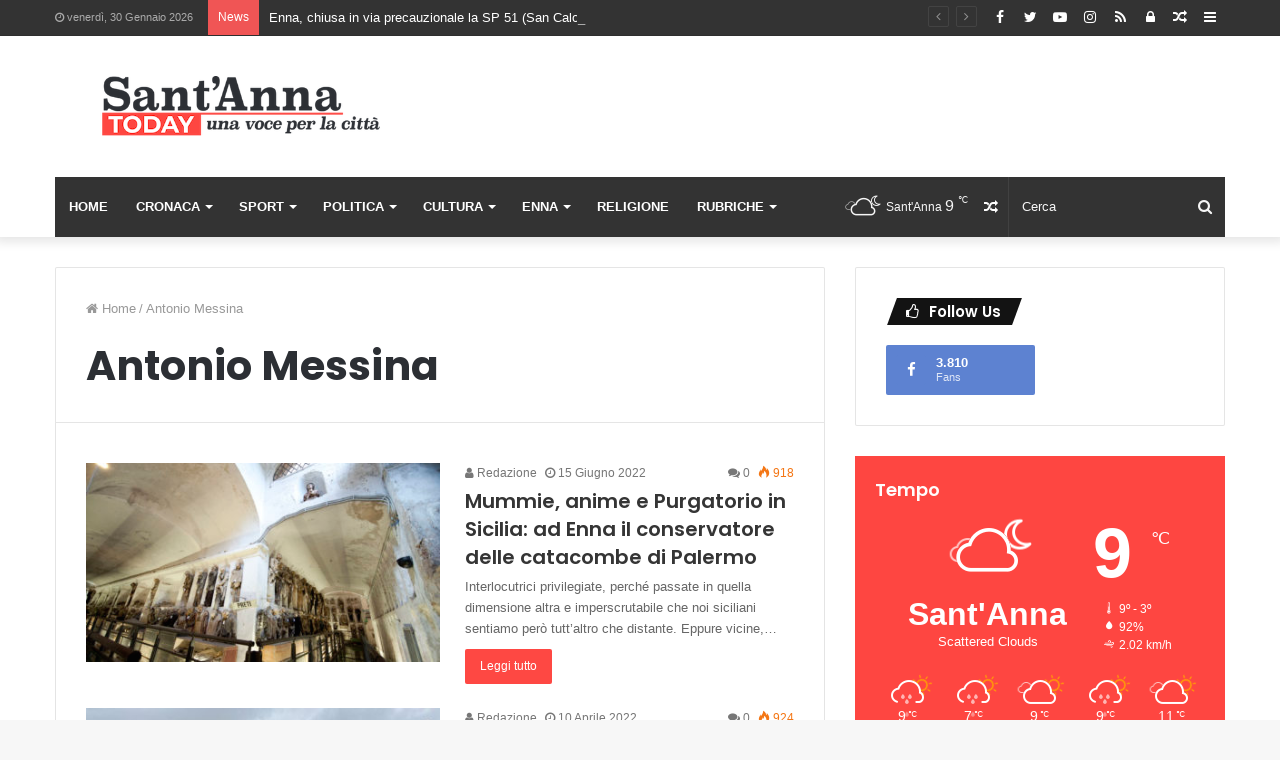

--- FILE ---
content_type: text/html; charset=UTF-8
request_url: https://www.santannatoday.it/tag/antonio-messina/
body_size: 41417
content:
<!DOCTYPE html>
<html lang="it-IT">
<head>
	<meta charset="UTF-8" />
	<link rel="profile" href="http://gmpg.org/xfn/11" />
	<link rel="pingback" href="https://www.santannatoday.it/xmlrpc.php" />
	<style>
#wpadminbar #wp-admin-bar-wccp_free_top_button .ab-icon:before {
	content: "\f160";
	color: #02CA02;
	top: 3px;
}
#wpadminbar #wp-admin-bar-wccp_free_top_button .ab-icon {
	transform: rotate(45deg);
}
</style>
<meta name='robots' content='index, follow, max-image-preview:large, max-snippet:-1, max-video-preview:-1' />

	<!-- This site is optimized with the Yoast SEO plugin v24.5 - https://yoast.com/wordpress/plugins/seo/ -->
	<title>Antonio Messina Archivi | Sant&#039;Anna Today</title>
	<link rel="canonical" href="https://www.santannatoday.it/tag/antonio-messina/" />
	<link rel="next" href="https://www.santannatoday.it/tag/antonio-messina/page/2/" />
	<meta property="og:locale" content="it_IT" />
	<meta property="og:type" content="article" />
	<meta property="og:title" content="Antonio Messina Archivi | Sant&#039;Anna Today" />
	<meta property="og:url" content="https://www.santannatoday.it/tag/antonio-messina/" />
	<meta property="og:site_name" content="Sant&#039;Anna Today" />
	<meta name="twitter:card" content="summary_large_image" />
	<script type="application/ld+json" class="yoast-schema-graph">{"@context":"https://schema.org","@graph":[{"@type":"CollectionPage","@id":"https://www.santannatoday.it/tag/antonio-messina/","url":"https://www.santannatoday.it/tag/antonio-messina/","name":"Antonio Messina Archivi | Sant&#039;Anna Today","isPartOf":{"@id":"https://www.santannatoday.it/#website"},"primaryImageOfPage":{"@id":"https://www.santannatoday.it/tag/antonio-messina/#primaryimage"},"image":{"@id":"https://www.santannatoday.it/tag/antonio-messina/#primaryimage"},"thumbnailUrl":"https://www.santannatoday.it/wp-content/uploads/2022/06/1-3.jpg","breadcrumb":{"@id":"https://www.santannatoday.it/tag/antonio-messina/#breadcrumb"},"inLanguage":"it-IT"},{"@type":"ImageObject","inLanguage":"it-IT","@id":"https://www.santannatoday.it/tag/antonio-messina/#primaryimage","url":"https://www.santannatoday.it/wp-content/uploads/2022/06/1-3.jpg","contentUrl":"https://www.santannatoday.it/wp-content/uploads/2022/06/1-3.jpg","width":3000,"height":1996},{"@type":"BreadcrumbList","@id":"https://www.santannatoday.it/tag/antonio-messina/#breadcrumb","itemListElement":[{"@type":"ListItem","position":1,"name":"Home","item":"https://www.santannatoday.it/"},{"@type":"ListItem","position":2,"name":"Antonio Messina"}]},{"@type":"WebSite","@id":"https://www.santannatoday.it/#website","url":"https://www.santannatoday.it/","name":"Sant&#039;Anna Today","description":"Una voce per la cittá","publisher":{"@id":"https://www.santannatoday.it/#organization"},"potentialAction":[{"@type":"SearchAction","target":{"@type":"EntryPoint","urlTemplate":"https://www.santannatoday.it/?s={search_term_string}"},"query-input":{"@type":"PropertyValueSpecification","valueRequired":true,"valueName":"search_term_string"}}],"inLanguage":"it-IT"},{"@type":"Organization","@id":"https://www.santannatoday.it/#organization","name":"Santannatoday.it","url":"https://www.santannatoday.it/","logo":{"@type":"ImageObject","inLanguage":"it-IT","@id":"https://www.santannatoday.it/#/schema/logo/image/","url":"https://www.santannatoday.it/wp-content/uploads/2018/12/logo.png","contentUrl":"https://www.santannatoday.it/wp-content/uploads/2018/12/logo.png","width":599,"height":98,"caption":"Santannatoday.it"},"image":{"@id":"https://www.santannatoday.it/#/schema/logo/image/"},"sameAs":["https://www.facebook.com/santannatoday/"]}]}</script>
	<!-- / Yoast SEO plugin. -->


<link rel='dns-prefetch' href='//www.googletagmanager.com' />
<link rel='dns-prefetch' href='//pagead2.googlesyndication.com' />
<link rel='dns-prefetch' href='//fundingchoicesmessages.google.com' />
<link rel="alternate" type="application/rss+xml" title="Sant&#039;Anna Today &raquo; Feed" href="https://www.santannatoday.it/feed/" />
<link rel="alternate" type="application/rss+xml" title="Sant&#039;Anna Today &raquo; Feed dei commenti" href="https://www.santannatoday.it/comments/feed/" />
<link rel="alternate" type="application/rss+xml" title="Sant&#039;Anna Today &raquo; Antonio Messina Feed del tag" href="https://www.santannatoday.it/tag/antonio-messina/feed/" />
		<!-- This site uses the Google Analytics by ExactMetrics plugin v8.3.2 - Using Analytics tracking - https://www.exactmetrics.com/ -->
		<!-- Note: ExactMetrics is not currently configured on this site. The site owner needs to authenticate with Google Analytics in the ExactMetrics settings panel. -->
					<!-- No tracking code set -->
				<!-- / Google Analytics by ExactMetrics -->
		<script type="text/javascript">
/* <![CDATA[ */
window._wpemojiSettings = {"baseUrl":"https:\/\/s.w.org\/images\/core\/emoji\/15.0.3\/72x72\/","ext":".png","svgUrl":"https:\/\/s.w.org\/images\/core\/emoji\/15.0.3\/svg\/","svgExt":".svg","source":{"concatemoji":"https:\/\/www.santannatoday.it\/wp-includes\/js\/wp-emoji-release.min.js?ver=6.6.4"}};
/*! This file is auto-generated */
!function(i,n){var o,s,e;function c(e){try{var t={supportTests:e,timestamp:(new Date).valueOf()};sessionStorage.setItem(o,JSON.stringify(t))}catch(e){}}function p(e,t,n){e.clearRect(0,0,e.canvas.width,e.canvas.height),e.fillText(t,0,0);var t=new Uint32Array(e.getImageData(0,0,e.canvas.width,e.canvas.height).data),r=(e.clearRect(0,0,e.canvas.width,e.canvas.height),e.fillText(n,0,0),new Uint32Array(e.getImageData(0,0,e.canvas.width,e.canvas.height).data));return t.every(function(e,t){return e===r[t]})}function u(e,t,n){switch(t){case"flag":return n(e,"\ud83c\udff3\ufe0f\u200d\u26a7\ufe0f","\ud83c\udff3\ufe0f\u200b\u26a7\ufe0f")?!1:!n(e,"\ud83c\uddfa\ud83c\uddf3","\ud83c\uddfa\u200b\ud83c\uddf3")&&!n(e,"\ud83c\udff4\udb40\udc67\udb40\udc62\udb40\udc65\udb40\udc6e\udb40\udc67\udb40\udc7f","\ud83c\udff4\u200b\udb40\udc67\u200b\udb40\udc62\u200b\udb40\udc65\u200b\udb40\udc6e\u200b\udb40\udc67\u200b\udb40\udc7f");case"emoji":return!n(e,"\ud83d\udc26\u200d\u2b1b","\ud83d\udc26\u200b\u2b1b")}return!1}function f(e,t,n){var r="undefined"!=typeof WorkerGlobalScope&&self instanceof WorkerGlobalScope?new OffscreenCanvas(300,150):i.createElement("canvas"),a=r.getContext("2d",{willReadFrequently:!0}),o=(a.textBaseline="top",a.font="600 32px Arial",{});return e.forEach(function(e){o[e]=t(a,e,n)}),o}function t(e){var t=i.createElement("script");t.src=e,t.defer=!0,i.head.appendChild(t)}"undefined"!=typeof Promise&&(o="wpEmojiSettingsSupports",s=["flag","emoji"],n.supports={everything:!0,everythingExceptFlag:!0},e=new Promise(function(e){i.addEventListener("DOMContentLoaded",e,{once:!0})}),new Promise(function(t){var n=function(){try{var e=JSON.parse(sessionStorage.getItem(o));if("object"==typeof e&&"number"==typeof e.timestamp&&(new Date).valueOf()<e.timestamp+604800&&"object"==typeof e.supportTests)return e.supportTests}catch(e){}return null}();if(!n){if("undefined"!=typeof Worker&&"undefined"!=typeof OffscreenCanvas&&"undefined"!=typeof URL&&URL.createObjectURL&&"undefined"!=typeof Blob)try{var e="postMessage("+f.toString()+"("+[JSON.stringify(s),u.toString(),p.toString()].join(",")+"));",r=new Blob([e],{type:"text/javascript"}),a=new Worker(URL.createObjectURL(r),{name:"wpTestEmojiSupports"});return void(a.onmessage=function(e){c(n=e.data),a.terminate(),t(n)})}catch(e){}c(n=f(s,u,p))}t(n)}).then(function(e){for(var t in e)n.supports[t]=e[t],n.supports.everything=n.supports.everything&&n.supports[t],"flag"!==t&&(n.supports.everythingExceptFlag=n.supports.everythingExceptFlag&&n.supports[t]);n.supports.everythingExceptFlag=n.supports.everythingExceptFlag&&!n.supports.flag,n.DOMReady=!1,n.readyCallback=function(){n.DOMReady=!0}}).then(function(){return e}).then(function(){var e;n.supports.everything||(n.readyCallback(),(e=n.source||{}).concatemoji?t(e.concatemoji):e.wpemoji&&e.twemoji&&(t(e.twemoji),t(e.wpemoji)))}))}((window,document),window._wpemojiSettings);
/* ]]> */
</script>
<style id='wp-emoji-styles-inline-css' type='text/css'>

	img.wp-smiley, img.emoji {
		display: inline !important;
		border: none !important;
		box-shadow: none !important;
		height: 1em !important;
		width: 1em !important;
		margin: 0 0.07em !important;
		vertical-align: -0.1em !important;
		background: none !important;
		padding: 0 !important;
	}
</style>
<link rel='stylesheet' id='wp-block-library-css' href='https://www.santannatoday.it/wp-includes/css/dist/block-library/style.min.css?ver=6.6.4' type='text/css' media='all' />
<style id='wp-block-library-theme-inline-css' type='text/css'>
.wp-block-audio :where(figcaption){color:#555;font-size:13px;text-align:center}.is-dark-theme .wp-block-audio :where(figcaption){color:#ffffffa6}.wp-block-audio{margin:0 0 1em}.wp-block-code{border:1px solid #ccc;border-radius:4px;font-family:Menlo,Consolas,monaco,monospace;padding:.8em 1em}.wp-block-embed :where(figcaption){color:#555;font-size:13px;text-align:center}.is-dark-theme .wp-block-embed :where(figcaption){color:#ffffffa6}.wp-block-embed{margin:0 0 1em}.blocks-gallery-caption{color:#555;font-size:13px;text-align:center}.is-dark-theme .blocks-gallery-caption{color:#ffffffa6}:root :where(.wp-block-image figcaption){color:#555;font-size:13px;text-align:center}.is-dark-theme :root :where(.wp-block-image figcaption){color:#ffffffa6}.wp-block-image{margin:0 0 1em}.wp-block-pullquote{border-bottom:4px solid;border-top:4px solid;color:currentColor;margin-bottom:1.75em}.wp-block-pullquote cite,.wp-block-pullquote footer,.wp-block-pullquote__citation{color:currentColor;font-size:.8125em;font-style:normal;text-transform:uppercase}.wp-block-quote{border-left:.25em solid;margin:0 0 1.75em;padding-left:1em}.wp-block-quote cite,.wp-block-quote footer{color:currentColor;font-size:.8125em;font-style:normal;position:relative}.wp-block-quote.has-text-align-right{border-left:none;border-right:.25em solid;padding-left:0;padding-right:1em}.wp-block-quote.has-text-align-center{border:none;padding-left:0}.wp-block-quote.is-large,.wp-block-quote.is-style-large,.wp-block-quote.is-style-plain{border:none}.wp-block-search .wp-block-search__label{font-weight:700}.wp-block-search__button{border:1px solid #ccc;padding:.375em .625em}:where(.wp-block-group.has-background){padding:1.25em 2.375em}.wp-block-separator.has-css-opacity{opacity:.4}.wp-block-separator{border:none;border-bottom:2px solid;margin-left:auto;margin-right:auto}.wp-block-separator.has-alpha-channel-opacity{opacity:1}.wp-block-separator:not(.is-style-wide):not(.is-style-dots){width:100px}.wp-block-separator.has-background:not(.is-style-dots){border-bottom:none;height:1px}.wp-block-separator.has-background:not(.is-style-wide):not(.is-style-dots){height:2px}.wp-block-table{margin:0 0 1em}.wp-block-table td,.wp-block-table th{word-break:normal}.wp-block-table :where(figcaption){color:#555;font-size:13px;text-align:center}.is-dark-theme .wp-block-table :where(figcaption){color:#ffffffa6}.wp-block-video :where(figcaption){color:#555;font-size:13px;text-align:center}.is-dark-theme .wp-block-video :where(figcaption){color:#ffffffa6}.wp-block-video{margin:0 0 1em}:root :where(.wp-block-template-part.has-background){margin-bottom:0;margin-top:0;padding:1.25em 2.375em}
</style>
<style id='classic-theme-styles-inline-css' type='text/css'>
/*! This file is auto-generated */
.wp-block-button__link{color:#fff;background-color:#32373c;border-radius:9999px;box-shadow:none;text-decoration:none;padding:calc(.667em + 2px) calc(1.333em + 2px);font-size:1.125em}.wp-block-file__button{background:#32373c;color:#fff;text-decoration:none}
</style>
<style id='global-styles-inline-css' type='text/css'>
:root{--wp--preset--aspect-ratio--square: 1;--wp--preset--aspect-ratio--4-3: 4/3;--wp--preset--aspect-ratio--3-4: 3/4;--wp--preset--aspect-ratio--3-2: 3/2;--wp--preset--aspect-ratio--2-3: 2/3;--wp--preset--aspect-ratio--16-9: 16/9;--wp--preset--aspect-ratio--9-16: 9/16;--wp--preset--color--black: #000000;--wp--preset--color--cyan-bluish-gray: #abb8c3;--wp--preset--color--white: #ffffff;--wp--preset--color--pale-pink: #f78da7;--wp--preset--color--vivid-red: #cf2e2e;--wp--preset--color--luminous-vivid-orange: #ff6900;--wp--preset--color--luminous-vivid-amber: #fcb900;--wp--preset--color--light-green-cyan: #7bdcb5;--wp--preset--color--vivid-green-cyan: #00d084;--wp--preset--color--pale-cyan-blue: #8ed1fc;--wp--preset--color--vivid-cyan-blue: #0693e3;--wp--preset--color--vivid-purple: #9b51e0;--wp--preset--gradient--vivid-cyan-blue-to-vivid-purple: linear-gradient(135deg,rgba(6,147,227,1) 0%,rgb(155,81,224) 100%);--wp--preset--gradient--light-green-cyan-to-vivid-green-cyan: linear-gradient(135deg,rgb(122,220,180) 0%,rgb(0,208,130) 100%);--wp--preset--gradient--luminous-vivid-amber-to-luminous-vivid-orange: linear-gradient(135deg,rgba(252,185,0,1) 0%,rgba(255,105,0,1) 100%);--wp--preset--gradient--luminous-vivid-orange-to-vivid-red: linear-gradient(135deg,rgba(255,105,0,1) 0%,rgb(207,46,46) 100%);--wp--preset--gradient--very-light-gray-to-cyan-bluish-gray: linear-gradient(135deg,rgb(238,238,238) 0%,rgb(169,184,195) 100%);--wp--preset--gradient--cool-to-warm-spectrum: linear-gradient(135deg,rgb(74,234,220) 0%,rgb(151,120,209) 20%,rgb(207,42,186) 40%,rgb(238,44,130) 60%,rgb(251,105,98) 80%,rgb(254,248,76) 100%);--wp--preset--gradient--blush-light-purple: linear-gradient(135deg,rgb(255,206,236) 0%,rgb(152,150,240) 100%);--wp--preset--gradient--blush-bordeaux: linear-gradient(135deg,rgb(254,205,165) 0%,rgb(254,45,45) 50%,rgb(107,0,62) 100%);--wp--preset--gradient--luminous-dusk: linear-gradient(135deg,rgb(255,203,112) 0%,rgb(199,81,192) 50%,rgb(65,88,208) 100%);--wp--preset--gradient--pale-ocean: linear-gradient(135deg,rgb(255,245,203) 0%,rgb(182,227,212) 50%,rgb(51,167,181) 100%);--wp--preset--gradient--electric-grass: linear-gradient(135deg,rgb(202,248,128) 0%,rgb(113,206,126) 100%);--wp--preset--gradient--midnight: linear-gradient(135deg,rgb(2,3,129) 0%,rgb(40,116,252) 100%);--wp--preset--font-size--small: 13px;--wp--preset--font-size--medium: 20px;--wp--preset--font-size--large: 36px;--wp--preset--font-size--x-large: 42px;--wp--preset--spacing--20: 0.44rem;--wp--preset--spacing--30: 0.67rem;--wp--preset--spacing--40: 1rem;--wp--preset--spacing--50: 1.5rem;--wp--preset--spacing--60: 2.25rem;--wp--preset--spacing--70: 3.38rem;--wp--preset--spacing--80: 5.06rem;--wp--preset--shadow--natural: 6px 6px 9px rgba(0, 0, 0, 0.2);--wp--preset--shadow--deep: 12px 12px 50px rgba(0, 0, 0, 0.4);--wp--preset--shadow--sharp: 6px 6px 0px rgba(0, 0, 0, 0.2);--wp--preset--shadow--outlined: 6px 6px 0px -3px rgba(255, 255, 255, 1), 6px 6px rgba(0, 0, 0, 1);--wp--preset--shadow--crisp: 6px 6px 0px rgba(0, 0, 0, 1);}:where(.is-layout-flex){gap: 0.5em;}:where(.is-layout-grid){gap: 0.5em;}body .is-layout-flex{display: flex;}.is-layout-flex{flex-wrap: wrap;align-items: center;}.is-layout-flex > :is(*, div){margin: 0;}body .is-layout-grid{display: grid;}.is-layout-grid > :is(*, div){margin: 0;}:where(.wp-block-columns.is-layout-flex){gap: 2em;}:where(.wp-block-columns.is-layout-grid){gap: 2em;}:where(.wp-block-post-template.is-layout-flex){gap: 1.25em;}:where(.wp-block-post-template.is-layout-grid){gap: 1.25em;}.has-black-color{color: var(--wp--preset--color--black) !important;}.has-cyan-bluish-gray-color{color: var(--wp--preset--color--cyan-bluish-gray) !important;}.has-white-color{color: var(--wp--preset--color--white) !important;}.has-pale-pink-color{color: var(--wp--preset--color--pale-pink) !important;}.has-vivid-red-color{color: var(--wp--preset--color--vivid-red) !important;}.has-luminous-vivid-orange-color{color: var(--wp--preset--color--luminous-vivid-orange) !important;}.has-luminous-vivid-amber-color{color: var(--wp--preset--color--luminous-vivid-amber) !important;}.has-light-green-cyan-color{color: var(--wp--preset--color--light-green-cyan) !important;}.has-vivid-green-cyan-color{color: var(--wp--preset--color--vivid-green-cyan) !important;}.has-pale-cyan-blue-color{color: var(--wp--preset--color--pale-cyan-blue) !important;}.has-vivid-cyan-blue-color{color: var(--wp--preset--color--vivid-cyan-blue) !important;}.has-vivid-purple-color{color: var(--wp--preset--color--vivid-purple) !important;}.has-black-background-color{background-color: var(--wp--preset--color--black) !important;}.has-cyan-bluish-gray-background-color{background-color: var(--wp--preset--color--cyan-bluish-gray) !important;}.has-white-background-color{background-color: var(--wp--preset--color--white) !important;}.has-pale-pink-background-color{background-color: var(--wp--preset--color--pale-pink) !important;}.has-vivid-red-background-color{background-color: var(--wp--preset--color--vivid-red) !important;}.has-luminous-vivid-orange-background-color{background-color: var(--wp--preset--color--luminous-vivid-orange) !important;}.has-luminous-vivid-amber-background-color{background-color: var(--wp--preset--color--luminous-vivid-amber) !important;}.has-light-green-cyan-background-color{background-color: var(--wp--preset--color--light-green-cyan) !important;}.has-vivid-green-cyan-background-color{background-color: var(--wp--preset--color--vivid-green-cyan) !important;}.has-pale-cyan-blue-background-color{background-color: var(--wp--preset--color--pale-cyan-blue) !important;}.has-vivid-cyan-blue-background-color{background-color: var(--wp--preset--color--vivid-cyan-blue) !important;}.has-vivid-purple-background-color{background-color: var(--wp--preset--color--vivid-purple) !important;}.has-black-border-color{border-color: var(--wp--preset--color--black) !important;}.has-cyan-bluish-gray-border-color{border-color: var(--wp--preset--color--cyan-bluish-gray) !important;}.has-white-border-color{border-color: var(--wp--preset--color--white) !important;}.has-pale-pink-border-color{border-color: var(--wp--preset--color--pale-pink) !important;}.has-vivid-red-border-color{border-color: var(--wp--preset--color--vivid-red) !important;}.has-luminous-vivid-orange-border-color{border-color: var(--wp--preset--color--luminous-vivid-orange) !important;}.has-luminous-vivid-amber-border-color{border-color: var(--wp--preset--color--luminous-vivid-amber) !important;}.has-light-green-cyan-border-color{border-color: var(--wp--preset--color--light-green-cyan) !important;}.has-vivid-green-cyan-border-color{border-color: var(--wp--preset--color--vivid-green-cyan) !important;}.has-pale-cyan-blue-border-color{border-color: var(--wp--preset--color--pale-cyan-blue) !important;}.has-vivid-cyan-blue-border-color{border-color: var(--wp--preset--color--vivid-cyan-blue) !important;}.has-vivid-purple-border-color{border-color: var(--wp--preset--color--vivid-purple) !important;}.has-vivid-cyan-blue-to-vivid-purple-gradient-background{background: var(--wp--preset--gradient--vivid-cyan-blue-to-vivid-purple) !important;}.has-light-green-cyan-to-vivid-green-cyan-gradient-background{background: var(--wp--preset--gradient--light-green-cyan-to-vivid-green-cyan) !important;}.has-luminous-vivid-amber-to-luminous-vivid-orange-gradient-background{background: var(--wp--preset--gradient--luminous-vivid-amber-to-luminous-vivid-orange) !important;}.has-luminous-vivid-orange-to-vivid-red-gradient-background{background: var(--wp--preset--gradient--luminous-vivid-orange-to-vivid-red) !important;}.has-very-light-gray-to-cyan-bluish-gray-gradient-background{background: var(--wp--preset--gradient--very-light-gray-to-cyan-bluish-gray) !important;}.has-cool-to-warm-spectrum-gradient-background{background: var(--wp--preset--gradient--cool-to-warm-spectrum) !important;}.has-blush-light-purple-gradient-background{background: var(--wp--preset--gradient--blush-light-purple) !important;}.has-blush-bordeaux-gradient-background{background: var(--wp--preset--gradient--blush-bordeaux) !important;}.has-luminous-dusk-gradient-background{background: var(--wp--preset--gradient--luminous-dusk) !important;}.has-pale-ocean-gradient-background{background: var(--wp--preset--gradient--pale-ocean) !important;}.has-electric-grass-gradient-background{background: var(--wp--preset--gradient--electric-grass) !important;}.has-midnight-gradient-background{background: var(--wp--preset--gradient--midnight) !important;}.has-small-font-size{font-size: var(--wp--preset--font-size--small) !important;}.has-medium-font-size{font-size: var(--wp--preset--font-size--medium) !important;}.has-large-font-size{font-size: var(--wp--preset--font-size--large) !important;}.has-x-large-font-size{font-size: var(--wp--preset--font-size--x-large) !important;}
:where(.wp-block-post-template.is-layout-flex){gap: 1.25em;}:where(.wp-block-post-template.is-layout-grid){gap: 1.25em;}
:where(.wp-block-columns.is-layout-flex){gap: 2em;}:where(.wp-block-columns.is-layout-grid){gap: 2em;}
:root :where(.wp-block-pullquote){font-size: 1.5em;line-height: 1.6;}
</style>
<link rel='stylesheet' id='taqyeem-buttons-style-css' href='https://www.santannatoday.it/wp-content/plugins/taqyeem-buttons/assets/style.css?ver=6.6.4' type='text/css' media='all' />
<link rel='stylesheet' id='tie-css-base-css' href='https://www.santannatoday.it/wp-content/themes/jannah/assets/css/base.min.css?ver=4.5.2' type='text/css' media='all' />
<link rel='stylesheet' id='tie-css-styles-css' href='https://www.santannatoday.it/wp-content/themes/jannah/assets/css/style.min.css?ver=4.5.2' type='text/css' media='all' />
<link rel='stylesheet' id='tie-css-widgets-css' href='https://www.santannatoday.it/wp-content/themes/jannah/assets/css/widgets.min.css?ver=4.5.2' type='text/css' media='all' />
<link rel='stylesheet' id='tie-css-helpers-css' href='https://www.santannatoday.it/wp-content/themes/jannah/assets/css/helpers.min.css?ver=4.5.2' type='text/css' media='all' />
<link rel='stylesheet' id='tie-css-ilightbox-css' href='https://www.santannatoday.it/wp-content/themes/jannah/assets/ilightbox/dark-skin/skin.css?ver=4.5.2' type='text/css' media='all' />
<link rel='stylesheet' id='tie-css-shortcodes-css' href='https://www.santannatoday.it/wp-content/themes/jannah/assets/css/plugins/shortcodes.min.css?ver=4.5.2' type='text/css' media='all' />
<link rel='stylesheet' id='taqyeem-styles-css' href='https://www.santannatoday.it/wp-content/themes/jannah/assets/css/plugins/taqyeem.min.css?ver=4.5.2' type='text/css' media='all' />
<link rel='stylesheet' id='tie-theme-child-css-css' href='https://www.santannatoday.it/wp-content/themes/jannah-child/style.css?ver=6.6.4' type='text/css' media='all' />
<link rel='stylesheet' id='moove_gdpr_frontend-css' href='https://www.santannatoday.it/wp-content/plugins/gdpr-cookie-compliance/dist/styles/gdpr-main.css?ver=4.15.10' type='text/css' media='all' />
<style id='moove_gdpr_frontend-inline-css' type='text/css'>
#moove_gdpr_cookie_modal,#moove_gdpr_cookie_info_bar,.gdpr_cookie_settings_shortcode_content{font-family:Nunito,sans-serif}#moove_gdpr_save_popup_settings_button{background-color:#373737;color:#fff}#moove_gdpr_save_popup_settings_button:hover{background-color:#000}#moove_gdpr_cookie_info_bar .moove-gdpr-info-bar-container .moove-gdpr-info-bar-content a.mgbutton,#moove_gdpr_cookie_info_bar .moove-gdpr-info-bar-container .moove-gdpr-info-bar-content button.mgbutton{background-color:#f34540}#moove_gdpr_cookie_modal .moove-gdpr-modal-content .moove-gdpr-modal-footer-content .moove-gdpr-button-holder a.mgbutton,#moove_gdpr_cookie_modal .moove-gdpr-modal-content .moove-gdpr-modal-footer-content .moove-gdpr-button-holder button.mgbutton,.gdpr_cookie_settings_shortcode_content .gdpr-shr-button.button-green{background-color:#f34540;border-color:#f34540}#moove_gdpr_cookie_modal .moove-gdpr-modal-content .moove-gdpr-modal-footer-content .moove-gdpr-button-holder a.mgbutton:hover,#moove_gdpr_cookie_modal .moove-gdpr-modal-content .moove-gdpr-modal-footer-content .moove-gdpr-button-holder button.mgbutton:hover,.gdpr_cookie_settings_shortcode_content .gdpr-shr-button.button-green:hover{background-color:#fff;color:#f34540}#moove_gdpr_cookie_modal .moove-gdpr-modal-content .moove-gdpr-modal-close i,#moove_gdpr_cookie_modal .moove-gdpr-modal-content .moove-gdpr-modal-close span.gdpr-icon{background-color:#f34540;border:1px solid #f34540}#moove_gdpr_cookie_info_bar span.change-settings-button.focus-g,#moove_gdpr_cookie_info_bar span.change-settings-button:focus,#moove_gdpr_cookie_info_bar button.change-settings-button.focus-g,#moove_gdpr_cookie_info_bar button.change-settings-button:focus{-webkit-box-shadow:0 0 1px 3px #f34540;-moz-box-shadow:0 0 1px 3px #f34540;box-shadow:0 0 1px 3px #f34540}#moove_gdpr_cookie_modal .moove-gdpr-modal-content .moove-gdpr-modal-close i:hover,#moove_gdpr_cookie_modal .moove-gdpr-modal-content .moove-gdpr-modal-close span.gdpr-icon:hover,#moove_gdpr_cookie_info_bar span[data-href]>u.change-settings-button{color:#f34540}#moove_gdpr_cookie_modal .moove-gdpr-modal-content .moove-gdpr-modal-left-content #moove-gdpr-menu li.menu-item-selected a span.gdpr-icon,#moove_gdpr_cookie_modal .moove-gdpr-modal-content .moove-gdpr-modal-left-content #moove-gdpr-menu li.menu-item-selected button span.gdpr-icon{color:inherit}#moove_gdpr_cookie_modal .moove-gdpr-modal-content .moove-gdpr-modal-left-content #moove-gdpr-menu li a span.gdpr-icon,#moove_gdpr_cookie_modal .moove-gdpr-modal-content .moove-gdpr-modal-left-content #moove-gdpr-menu li button span.gdpr-icon{color:inherit}#moove_gdpr_cookie_modal .gdpr-acc-link{line-height:0;font-size:0;color:transparent;position:absolute}#moove_gdpr_cookie_modal .moove-gdpr-modal-content .moove-gdpr-modal-close:hover i,#moove_gdpr_cookie_modal .moove-gdpr-modal-content .moove-gdpr-modal-left-content #moove-gdpr-menu li a,#moove_gdpr_cookie_modal .moove-gdpr-modal-content .moove-gdpr-modal-left-content #moove-gdpr-menu li button,#moove_gdpr_cookie_modal .moove-gdpr-modal-content .moove-gdpr-modal-left-content #moove-gdpr-menu li button i,#moove_gdpr_cookie_modal .moove-gdpr-modal-content .moove-gdpr-modal-left-content #moove-gdpr-menu li a i,#moove_gdpr_cookie_modal .moove-gdpr-modal-content .moove-gdpr-tab-main .moove-gdpr-tab-main-content a:hover,#moove_gdpr_cookie_info_bar.moove-gdpr-dark-scheme .moove-gdpr-info-bar-container .moove-gdpr-info-bar-content a.mgbutton:hover,#moove_gdpr_cookie_info_bar.moove-gdpr-dark-scheme .moove-gdpr-info-bar-container .moove-gdpr-info-bar-content button.mgbutton:hover,#moove_gdpr_cookie_info_bar.moove-gdpr-dark-scheme .moove-gdpr-info-bar-container .moove-gdpr-info-bar-content a:hover,#moove_gdpr_cookie_info_bar.moove-gdpr-dark-scheme .moove-gdpr-info-bar-container .moove-gdpr-info-bar-content button:hover,#moove_gdpr_cookie_info_bar.moove-gdpr-dark-scheme .moove-gdpr-info-bar-container .moove-gdpr-info-bar-content span.change-settings-button:hover,#moove_gdpr_cookie_info_bar.moove-gdpr-dark-scheme .moove-gdpr-info-bar-container .moove-gdpr-info-bar-content button.change-settings-button:hover,#moove_gdpr_cookie_info_bar.moove-gdpr-dark-scheme .moove-gdpr-info-bar-container .moove-gdpr-info-bar-content u.change-settings-button:hover,#moove_gdpr_cookie_info_bar span[data-href]>u.change-settings-button,#moove_gdpr_cookie_info_bar.moove-gdpr-dark-scheme .moove-gdpr-info-bar-container .moove-gdpr-info-bar-content a.mgbutton.focus-g,#moove_gdpr_cookie_info_bar.moove-gdpr-dark-scheme .moove-gdpr-info-bar-container .moove-gdpr-info-bar-content button.mgbutton.focus-g,#moove_gdpr_cookie_info_bar.moove-gdpr-dark-scheme .moove-gdpr-info-bar-container .moove-gdpr-info-bar-content a.focus-g,#moove_gdpr_cookie_info_bar.moove-gdpr-dark-scheme .moove-gdpr-info-bar-container .moove-gdpr-info-bar-content button.focus-g,#moove_gdpr_cookie_info_bar.moove-gdpr-dark-scheme .moove-gdpr-info-bar-container .moove-gdpr-info-bar-content a.mgbutton:focus,#moove_gdpr_cookie_info_bar.moove-gdpr-dark-scheme .moove-gdpr-info-bar-container .moove-gdpr-info-bar-content button.mgbutton:focus,#moove_gdpr_cookie_info_bar.moove-gdpr-dark-scheme .moove-gdpr-info-bar-container .moove-gdpr-info-bar-content a:focus,#moove_gdpr_cookie_info_bar.moove-gdpr-dark-scheme .moove-gdpr-info-bar-container .moove-gdpr-info-bar-content button:focus,#moove_gdpr_cookie_info_bar.moove-gdpr-dark-scheme .moove-gdpr-info-bar-container .moove-gdpr-info-bar-content span.change-settings-button.focus-g,span.change-settings-button:focus,button.change-settings-button.focus-g,button.change-settings-button:focus,#moove_gdpr_cookie_info_bar.moove-gdpr-dark-scheme .moove-gdpr-info-bar-container .moove-gdpr-info-bar-content u.change-settings-button.focus-g,#moove_gdpr_cookie_info_bar.moove-gdpr-dark-scheme .moove-gdpr-info-bar-container .moove-gdpr-info-bar-content u.change-settings-button:focus{color:#f34540}#moove_gdpr_cookie_modal.gdpr_lightbox-hide{display:none}
.wf-active .logo-text,.wf-active h1,.wf-active h2,.wf-active h3,.wf-active h4,.wf-active h5,.wf-active h6,.wf-active .the-subtitle{font-family: 'Poppins';}#main-nav .main-menu > ul > li > a{text-transform: uppercase;}.brand-title,a:hover,#tie-popup-search-submit,#logo.text-logo a,.theme-header nav .components #search-submit:hover,.theme-header .header-nav .components > li:hover > a,.theme-header .header-nav .components li a:hover,.main-menu ul.cats-vertical li a.is-active,.main-menu ul.cats-vertical li a:hover,.main-nav li.mega-menu .post-meta a:hover,.main-nav li.mega-menu .post-box-title a:hover,.search-in-main-nav.autocomplete-suggestions a:hover,#main-nav .menu ul li:hover > a,#main-nav .menu ul li.current-menu-item:not(.mega-link-column) > a,.top-nav .menu li:hover > a,.top-nav .menu > .tie-current-menu > a,.search-in-top-nav.autocomplete-suggestions .post-title a:hover,div.mag-box .mag-box-options .mag-box-filter-links a.active,.mag-box-filter-links .flexMenu-viewMore:hover > a,.stars-rating-active,body .tabs.tabs .active > a,.video-play-icon,.spinner-circle:after,#go-to-content:hover,.comment-list .comment-author .fn,.commentlist .comment-author .fn,blockquote::before,blockquote cite,blockquote.quote-simple p,.multiple-post-pages a:hover,#story-index li .is-current,.latest-tweets-widget .twitter-icon-wrap span,.wide-slider-nav-wrapper .slide,.wide-next-prev-slider-wrapper .tie-slider-nav li:hover span,#instagram-link:hover,.review-final-score h3,#mobile-menu-icon:hover .menu-text,.entry a,.entry .post-bottom-meta a:hover,.comment-list .comment-content a,.widget.tie-weather-widget .icon-basecloud-bg:after,q a,blockquote a,.site-footer a:hover,.site-footer .stars-rating-active,.site-footer .twitter-icon-wrap span,.site-info a:hover{color: #fe4641;}#theme-header #main-nav .spinner-circle:after{color: #fe4641;}[type='submit'],.button,.generic-button a,.generic-button button,.theme-header .header-nav .comp-sub-menu a.button.guest-btn:hover,.theme-header .header-nav .comp-sub-menu a.checkout-button,nav.main-nav .menu > li.tie-current-menu > a,nav.main-nav .menu > li:hover > a,.main-menu .mega-links-head:after,#main-nav .mega-menu.mega-cat .cats-horizontal li a.is-active,#mobile-menu-icon:hover .nav-icon,#mobile-menu-icon:hover .nav-icon:before,#mobile-menu-icon:hover .nav-icon:after,.search-in-main-nav.autocomplete-suggestions a.button,.search-in-top-nav.autocomplete-suggestions a.button,.spinner > div,.post-cat,.pages-numbers li.current span,.multiple-post-pages > span,#tie-wrapper .mejs-container .mejs-controls,.mag-box-filter-links a:hover,.slider-arrow-nav a:not(.pagination-disabled):hover,.comment-list .reply a:hover,.commentlist .reply a:hover,#reading-position-indicator,#story-index-icon,.videos-block .playlist-title,.review-percentage .review-item span span,.tie-slick-dots li.slick-active button,.tie-slick-dots li button:hover,.digital-rating-static,.timeline-widget li a:hover .date:before,#wp-calendar #today,.posts-list-counter li:before,.cat-counter a + span,.tie-slider-nav li span:hover,.fullwidth-area .widget_tag_cloud .tagcloud a:hover,.magazine2:not(.block-head-4) .dark-widgetized-area ul.tabs a:hover,.magazine2:not(.block-head-4) .dark-widgetized-area ul.tabs .active a,.magazine1 .dark-widgetized-area ul.tabs a:hover,.magazine1 .dark-widgetized-area ul.tabs .active a,.block-head-4.magazine2 .dark-widgetized-area .tabs.tabs .active a,.block-head-4.magazine2 .dark-widgetized-area .tabs > .active a:before,.block-head-4.magazine2 .dark-widgetized-area .tabs > .active a:after,.demo_store,.demo #logo:after,.widget.tie-weather-widget,span.video-close-btn:hover,#go-to-top,.latest-tweets-widget .slider-links .button:not(:hover){background-color: #fe4641;color: #FFFFFF;}.tie-weather-widget .widget-title .the-subtitle,.block-head-4.magazine2 #footer .tabs .active a:hover{color: #FFFFFF;}pre,code,.pages-numbers li.current span,.theme-header .header-nav .comp-sub-menu a.button.guest-btn:hover,.multiple-post-pages > span,.post-content-slideshow .tie-slider-nav li span:hover,#tie-body .tie-slider-nav li > span:hover,#instagram-link:before,#instagram-link:after,.slider-arrow-nav a:not(.pagination-disabled):hover,.main-nav .mega-menu.mega-cat .cats-horizontal li a.is-active, .main-nav .mega-menu.mega-cat .cats-horizontal li a:hover,.main-menu .menu > li > .menu-sub-content{border-color: #fe4641;}.main-menu .menu > li.tie-current-menu{border-bottom-color: #fe4641;}.top-nav .menu li.menu-item-has-children:hover > a:before{border-top-color: #fe4641;}.main-nav .main-menu .menu > li.tie-current-menu > a:before,.main-nav .main-menu .menu > li:hover > a:before{border-top-color: #FFFFFF;}header.main-nav-light .main-nav .menu-item-has-children li:hover > a:before,header.main-nav-light .main-nav .mega-menu li:hover > a:before{border-left-color: #fe4641;}.rtl header.main-nav-light .main-nav .menu-item-has-children li:hover > a:before,.rtl header.main-nav-light .main-nav .mega-menu li:hover > a:before{border-right-color: #fe4641;border-left-color: transparent;}.top-nav ul.menu li .menu-item-has-children:hover > a:before{border-top-color: transparent;border-left-color: #fe4641;}.rtl .top-nav ul.menu li .menu-item-has-children:hover > a:before{border-left-color: transparent;border-right-color: #fe4641;}::-moz-selection{background-color: #fe4641;color: #FFFFFF;}::selection{background-color: #fe4641;color: #FFFFFF;}circle.circle_bar{stroke: #fe4641;}#reading-position-indicator{box-shadow: 0 0 10px rgba( 254,70,65,0.7);}#tie-popup-search-submit:hover,#logo.text-logo a:hover,.entry a:hover,.comment-list .comment-content a:hover,.block-head-4.magazine2 .site-footer .tabs li a:hover,q a:hover,blockquote a:hover{color: #cc140f;}.button:hover,input[type='submit']:hover,.generic-button a:hover,.generic-button button:hover,a.post-cat:hover,.site-footer .button:hover,.site-footer [type='submit']:hover,.search-in-main-nav.autocomplete-suggestions a.button:hover,.search-in-top-nav.autocomplete-suggestions a.button:hover,.theme-header .header-nav .comp-sub-menu a.checkout-button:hover{background-color: #cc140f;color: #FFFFFF;}.theme-header .header-nav .comp-sub-menu a.checkout-button:not(:hover),.entry a.button{color: #FFFFFF;}#story-index.is-compact .story-index-content{background-color: #fe4641;}#story-index.is-compact .story-index-content a,#story-index.is-compact .story-index-content .is-current{color: #FFFFFF;}#tie-body .has-block-head-4,#tie-body .mag-box-title h3,#tie-body .comment-reply-title,#tie-body .related.products > h2,#tie-body .up-sells > h2,#tie-body .cross-sells > h2,#tie-body .cart_totals > h2,#tie-body .bbp-form legend,#tie-body .mag-box-title h3 a,#tie-body .section-title-default a,#tie-body #cancel-comment-reply-link {color: #FFFFFF;}#tie-body .has-block-head-4:before,#tie-body .mag-box-title h3:before,#tie-body .comment-reply-title:before,#tie-body .related.products > h2:before,#tie-body .up-sells > h2:before,#tie-body .cross-sells > h2:before,#tie-body .cart_totals > h2:before,#tie-body .bbp-form legend:before {background-color: #fe4641;}#tie-body .block-more-button{color: #fe4641;}#tie-body .block-more-button:hover{color: #cc140f;}.brand-title,a:hover,#tie-popup-search-submit,#logo.text-logo a,.theme-header nav .components #search-submit:hover,.theme-header .header-nav .components > li:hover > a,.theme-header .header-nav .components li a:hover,.main-menu ul.cats-vertical li a.is-active,.main-menu ul.cats-vertical li a:hover,.main-nav li.mega-menu .post-meta a:hover,.main-nav li.mega-menu .post-box-title a:hover,.search-in-main-nav.autocomplete-suggestions a:hover,#main-nav .menu ul li:hover > a,#main-nav .menu ul li.current-menu-item:not(.mega-link-column) > a,.top-nav .menu li:hover > a,.top-nav .menu > .tie-current-menu > a,.search-in-top-nav.autocomplete-suggestions .post-title a:hover,div.mag-box .mag-box-options .mag-box-filter-links a.active,.mag-box-filter-links .flexMenu-viewMore:hover > a,.stars-rating-active,body .tabs.tabs .active > a,.video-play-icon,.spinner-circle:after,#go-to-content:hover,.comment-list .comment-author .fn,.commentlist .comment-author .fn,blockquote::before,blockquote cite,blockquote.quote-simple p,.multiple-post-pages a:hover,#story-index li .is-current,.latest-tweets-widget .twitter-icon-wrap span,.wide-slider-nav-wrapper .slide,.wide-next-prev-slider-wrapper .tie-slider-nav li:hover span,#instagram-link:hover,.review-final-score h3,#mobile-menu-icon:hover .menu-text,.entry a,.entry .post-bottom-meta a:hover,.comment-list .comment-content a,.widget.tie-weather-widget .icon-basecloud-bg:after,q a,blockquote a,.site-footer a:hover,.site-footer .stars-rating-active,.site-footer .twitter-icon-wrap span,.site-info a:hover{color: #fe4641;}#theme-header #main-nav .spinner-circle:after{color: #fe4641;}[type='submit'],.button,.generic-button a,.generic-button button,.theme-header .header-nav .comp-sub-menu a.button.guest-btn:hover,.theme-header .header-nav .comp-sub-menu a.checkout-button,nav.main-nav .menu > li.tie-current-menu > a,nav.main-nav .menu > li:hover > a,.main-menu .mega-links-head:after,#main-nav .mega-menu.mega-cat .cats-horizontal li a.is-active,#mobile-menu-icon:hover .nav-icon,#mobile-menu-icon:hover .nav-icon:before,#mobile-menu-icon:hover .nav-icon:after,.search-in-main-nav.autocomplete-suggestions a.button,.search-in-top-nav.autocomplete-suggestions a.button,.spinner > div,.post-cat,.pages-numbers li.current span,.multiple-post-pages > span,#tie-wrapper .mejs-container .mejs-controls,.mag-box-filter-links a:hover,.slider-arrow-nav a:not(.pagination-disabled):hover,.comment-list .reply a:hover,.commentlist .reply a:hover,#reading-position-indicator,#story-index-icon,.videos-block .playlist-title,.review-percentage .review-item span span,.tie-slick-dots li.slick-active button,.tie-slick-dots li button:hover,.digital-rating-static,.timeline-widget li a:hover .date:before,#wp-calendar #today,.posts-list-counter li:before,.cat-counter a + span,.tie-slider-nav li span:hover,.fullwidth-area .widget_tag_cloud .tagcloud a:hover,.magazine2:not(.block-head-4) .dark-widgetized-area ul.tabs a:hover,.magazine2:not(.block-head-4) .dark-widgetized-area ul.tabs .active a,.magazine1 .dark-widgetized-area ul.tabs a:hover,.magazine1 .dark-widgetized-area ul.tabs .active a,.block-head-4.magazine2 .dark-widgetized-area .tabs.tabs .active a,.block-head-4.magazine2 .dark-widgetized-area .tabs > .active a:before,.block-head-4.magazine2 .dark-widgetized-area .tabs > .active a:after,.demo_store,.demo #logo:after,.widget.tie-weather-widget,span.video-close-btn:hover,#go-to-top,.latest-tweets-widget .slider-links .button:not(:hover){background-color: #fe4641;color: #FFFFFF;}.tie-weather-widget .widget-title .the-subtitle,.block-head-4.magazine2 #footer .tabs .active a:hover{color: #FFFFFF;}pre,code,.pages-numbers li.current span,.theme-header .header-nav .comp-sub-menu a.button.guest-btn:hover,.multiple-post-pages > span,.post-content-slideshow .tie-slider-nav li span:hover,#tie-body .tie-slider-nav li > span:hover,#instagram-link:before,#instagram-link:after,.slider-arrow-nav a:not(.pagination-disabled):hover,.main-nav .mega-menu.mega-cat .cats-horizontal li a.is-active, .main-nav .mega-menu.mega-cat .cats-horizontal li a:hover,.main-menu .menu > li > .menu-sub-content{border-color: #fe4641;}.main-menu .menu > li.tie-current-menu{border-bottom-color: #fe4641;}.top-nav .menu li.menu-item-has-children:hover > a:before{border-top-color: #fe4641;}.main-nav .main-menu .menu > li.tie-current-menu > a:before,.main-nav .main-menu .menu > li:hover > a:before{border-top-color: #FFFFFF;}header.main-nav-light .main-nav .menu-item-has-children li:hover > a:before,header.main-nav-light .main-nav .mega-menu li:hover > a:before{border-left-color: #fe4641;}.rtl header.main-nav-light .main-nav .menu-item-has-children li:hover > a:before,.rtl header.main-nav-light .main-nav .mega-menu li:hover > a:before{border-right-color: #fe4641;border-left-color: transparent;}.top-nav ul.menu li .menu-item-has-children:hover > a:before{border-top-color: transparent;border-left-color: #fe4641;}.rtl .top-nav ul.menu li .menu-item-has-children:hover > a:before{border-left-color: transparent;border-right-color: #fe4641;}::-moz-selection{background-color: #fe4641;color: #FFFFFF;}::selection{background-color: #fe4641;color: #FFFFFF;}circle.circle_bar{stroke: #fe4641;}#reading-position-indicator{box-shadow: 0 0 10px rgba( 254,70,65,0.7);}#tie-popup-search-submit:hover,#logo.text-logo a:hover,.entry a:hover,.comment-list .comment-content a:hover,.block-head-4.magazine2 .site-footer .tabs li a:hover,q a:hover,blockquote a:hover{color: #cc140f;}.button:hover,input[type='submit']:hover,.generic-button a:hover,.generic-button button:hover,a.post-cat:hover,.site-footer .button:hover,.site-footer [type='submit']:hover,.search-in-main-nav.autocomplete-suggestions a.button:hover,.search-in-top-nav.autocomplete-suggestions a.button:hover,.theme-header .header-nav .comp-sub-menu a.checkout-button:hover{background-color: #cc140f;color: #FFFFFF;}.theme-header .header-nav .comp-sub-menu a.checkout-button:not(:hover),.entry a.button{color: #FFFFFF;}#story-index.is-compact .story-index-content{background-color: #fe4641;}#story-index.is-compact .story-index-content a,#story-index.is-compact .story-index-content .is-current{color: #FFFFFF;}#tie-body .has-block-head-4,#tie-body .mag-box-title h3,#tie-body .comment-reply-title,#tie-body .related.products > h2,#tie-body .up-sells > h2,#tie-body .cross-sells > h2,#tie-body .cart_totals > h2,#tie-body .bbp-form legend,#tie-body .mag-box-title h3 a,#tie-body .section-title-default a,#tie-body #cancel-comment-reply-link {color: #FFFFFF;}#tie-body .has-block-head-4:before,#tie-body .mag-box-title h3:before,#tie-body .comment-reply-title:before,#tie-body .related.products > h2:before,#tie-body .up-sells > h2:before,#tie-body .cross-sells > h2:before,#tie-body .cart_totals > h2:before,#tie-body .bbp-form legend:before {background-color: #fe4641;}#tie-body .block-more-button{color: #fe4641;}#tie-body .block-more-button:hover{color: #cc140f;}#top-nav,#top-nav .sub-menu,#top-nav .comp-sub-menu,#top-nav .ticker-content,#top-nav .ticker-swipe,.top-nav-boxed #top-nav .topbar-wrapper,.search-in-top-nav.autocomplete-suggestions,#top-nav .guest-btn{background-color : #333333;}#top-nav *,.search-in-top-nav.autocomplete-suggestions{border-color: rgba( 255,255,255,0.08);}#top-nav .icon-basecloud-bg:after{color: #333333;}#top-nav a,#top-nav input,#top-nav #search-submit,#top-nav .fa-spinner,#top-nav .dropdown-social-icons li a span,#top-nav .components > li .social-link:not(:hover) span,.search-in-top-nav.autocomplete-suggestions a{color: #ffffff;}#top-nav .menu-item-has-children > a:before{border-top-color: #ffffff;}#top-nav li .menu-item-has-children > a:before{border-top-color: transparent;border-left-color: #ffffff;}.rtl #top-nav .menu li .menu-item-has-children > a:before{border-left-color: transparent;border-right-color: #ffffff;}#top-nav input::-moz-placeholder{color: #ffffff;}#top-nav input:-moz-placeholder{color: #ffffff;}#top-nav input:-ms-input-placeholder{color: #ffffff;}#top-nav input::-webkit-input-placeholder{color: #ffffff;}#top-nav .comp-sub-menu .button:hover,#top-nav .checkout-button,.search-in-top-nav.autocomplete-suggestions .button{background-color: #fe4641;}#top-nav a:hover,#top-nav .menu li:hover > a,#top-nav .menu > .tie-current-menu > a,#top-nav .components > li:hover > a,#top-nav .components #search-submit:hover,.search-in-top-nav.autocomplete-suggestions .post-title a:hover{color: #fe4641;}#top-nav .comp-sub-menu .button:hover{border-color: #fe4641;}#top-nav .tie-current-menu > a:before,#top-nav .menu .menu-item-has-children:hover > a:before{border-top-color: #fe4641;}#top-nav .menu li .menu-item-has-children:hover > a:before{border-top-color: transparent;border-left-color: #fe4641;}.rtl #top-nav .menu li .menu-item-has-children:hover > a:before{border-left-color: transparent;border-right-color: #fe4641;}#top-nav .comp-sub-menu .button:hover,#top-nav .comp-sub-menu .checkout-button,.search-in-top-nav.autocomplete-suggestions .button{color: #FFFFFF;}#top-nav .comp-sub-menu .checkout-button:hover,.search-in-top-nav.autocomplete-suggestions .button:hover{background-color: #e02823;}#top-nav,#top-nav .comp-sub-menu,#top-nav .tie-weather-widget{color: #aaaaaa;}.search-in-top-nav.autocomplete-suggestions .post-meta,.search-in-top-nav.autocomplete-suggestions .post-meta a:not(:hover){color: rgba( 170,170,170,0.7 );}#main-nav{background-color : #333333;border-width: 0;}#theme-header #main-nav:not(.fixed-nav){bottom: 0;}#main-nav.fixed-nav{background-color : rgba( 51,51,51 ,0.95);}#main-nav .main-menu-wrapper,#main-nav .menu-sub-content,#main-nav .comp-sub-menu,#main-nav .guest-btn,#main-nav ul.cats-vertical li a.is-active,#main-nav ul.cats-vertical li a:hover.search-in-main-nav.autocomplete-suggestions{background-color: #333333;}#main-nav .icon-basecloud-bg:after{color: #333333;}#main-nav *,.search-in-main-nav.autocomplete-suggestions{border-color: rgba(255,255,255,0.07);}.main-nav-boxed #main-nav .main-menu-wrapper{border-width: 0;}#main-nav .menu li.menu-item-has-children > a:before,#main-nav .main-menu .mega-menu > a:before{border-top-color: #ffffff;}#main-nav .menu li .menu-item-has-children > a:before,#main-nav .mega-menu .menu-item-has-children > a:before{border-top-color: transparent;border-left-color: #ffffff;}.rtl #main-nav .menu li .menu-item-has-children > a:before,.rtl #main-nav .mega-menu .menu-item-has-children > a:before{border-left-color: transparent;border-right-color: #ffffff;}#main-nav a,#main-nav .dropdown-social-icons li a span,.search-in-main-nav.autocomplete-suggestions a{color: #ffffff;}#main-nav .comp-sub-menu .button:hover,#main-nav .menu > li.tie-current-menu,#main-nav .menu > li > .menu-sub-content,#main-nav .cats-horizontal a.is-active,#main-nav .cats-horizontal a:hover{border-color: #fe4641;}#main-nav .menu > li.tie-current-menu > a,#main-nav .menu > li:hover > a,#main-nav .mega-links-head:after,#main-nav .comp-sub-menu .button:hover,#main-nav .comp-sub-menu .checkout-button,#main-nav .cats-horizontal a.is-active,#main-nav .cats-horizontal a:hover,.search-in-main-nav.autocomplete-suggestions .button,#main-nav .spinner > div{background-color: #fe4641;}.main-nav-light #main-nav .menu ul li:hover > a,.main-nav-light #main-nav .menu ul li.current-menu-item:not(.mega-link-column) > a,#main-nav .components a:hover,#main-nav .components > li:hover > a,#main-nav #search-submit:hover,#main-nav .cats-vertical a.is-active,#main-nav .cats-vertical a:hover,#main-nav .mega-menu .post-meta a:hover,#main-nav .mega-menu .post-box-title a:hover,.search-in-main-nav.autocomplete-suggestions a:hover,#main-nav .spinner-circle:after{color: #fe4641;}#main-nav .menu > li.tie-current-menu > a,#main-nav .menu > li:hover > a,#main-nav .components .button:hover,#main-nav .comp-sub-menu .checkout-button,.theme-header #main-nav .mega-menu .cats-horizontal a.is-active,.theme-header #main-nav .mega-menu .cats-horizontal a:hover,.search-in-main-nav.autocomplete-suggestions a.button{color: #FFFFFF;}#main-nav .menu > li.tie-current-menu > a:before,#main-nav .menu > li:hover > a:before{border-top-color: #FFFFFF;}.main-nav-light #main-nav .menu-item-has-children li:hover > a:before,.main-nav-light #main-nav .mega-menu li:hover > a:before{border-left-color: #fe4641;}.rtl .main-nav-light #main-nav .menu-item-has-children li:hover > a:before,.rtl .main-nav-light #main-nav .mega-menu li:hover > a:before{border-right-color: #fe4641;border-left-color: transparent;}.search-in-main-nav.autocomplete-suggestions .button:hover,#main-nav .comp-sub-menu .checkout-button:hover{background-color: #e02823;}#main-nav,#main-nav input,#main-nav #search-submit,#main-nav .fa-spinner,#main-nav .comp-sub-menu,#main-nav .tie-weather-widget{color: #f6f6f6;}#main-nav input::-moz-placeholder{color: #f6f6f6;}#main-nav input:-moz-placeholder{color: #f6f6f6;}#main-nav input:-ms-input-placeholder{color: #f6f6f6;}#main-nav input::-webkit-input-placeholder{color: #f6f6f6;}#main-nav .mega-menu .post-meta,#main-nav .mega-menu .post-meta a,.search-in-main-nav.autocomplete-suggestions .post-meta{color: rgba(246,246,246,0.6);}#footer{background-color: #252525;}#site-info{background-color: #181818;}#footer .posts-list-counter .posts-list-items li:before{border-color: #252525;}#footer .timeline-widget a .date:before{border-color: rgba(37,37,37,0.8);}#footer .footer-boxed-widget-area,#footer textarea,#footer input:not([type=submit]),#footer select,#footer code,#footer kbd,#footer pre,#footer samp,#footer .show-more-button,#footer .slider-links .tie-slider-nav span,#footer #wp-calendar,#footer #wp-calendar tbody td,#footer #wp-calendar thead th,#footer .widget.buddypress .item-options a{border-color: rgba(255,255,255,0.1);}#footer .social-statistics-widget .white-bg li.social-icons-item a,#footer .widget_tag_cloud .tagcloud a,#footer .latest-tweets-widget .slider-links .tie-slider-nav span,#footer .widget_layered_nav_filters a{border-color: rgba(255,255,255,0.1);}#footer .social-statistics-widget .white-bg li:before{background: rgba(255,255,255,0.1);}.site-footer #wp-calendar tbody td{background: rgba(255,255,255,0.02);}#footer .white-bg .social-icons-item a span.followers span,#footer .circle-three-cols .social-icons-item a .followers-num,#footer .circle-three-cols .social-icons-item a .followers-name{color: rgba(255,255,255,0.8);}#footer .timeline-widget ul:before,#footer .timeline-widget a:not(:hover) .date:before{background-color: #070707;}#footer .widget-title,#footer .widget-title a:not(:hover){color: #ffffff;}#footer,#footer textarea,#footer input:not([type='submit']),#footer select,#footer #wp-calendar tbody,#footer .tie-slider-nav li span:not(:hover),#footer .widget_categories li a:before,#footer .widget_product_categories li a:before,#footer .widget_layered_nav li a:before,#footer .widget_archive li a:before,#footer .widget_nav_menu li a:before,#footer .widget_meta li a:before,#footer .widget_pages li a:before,#footer .widget_recent_entries li a:before,#footer .widget_display_forums li a:before,#footer .widget_display_views li a:before,#footer .widget_rss li a:before,#footer .widget_display_stats dt:before,#footer .subscribe-widget-content h3,#footer .about-author .social-icons a:not(:hover) span{color: #aaaaaa;}#footer post-widget-body .meta-item,#footer .post-meta,#footer .stream-title,#footer.dark-skin .timeline-widget .date,#footer .wp-caption .wp-caption-text,#footer .rss-date{color: rgba(170,170,170,0.7);}#footer input::-moz-placeholder{color: #aaaaaa;}#footer input:-moz-placeholder{color: #aaaaaa;}#footer input:-ms-input-placeholder{color: #aaaaaa;}#footer input::-webkit-input-placeholder{color: #aaaaaa;}#footer .site-info a:not(:hover){color: #fe4641;}.tie-cat-2,.tie-cat-item-2 > span{background-color:#e67e22 !important;color:#FFFFFF !important;}.tie-cat-2:after{border-top-color:#e67e22 !important;}.tie-cat-2:hover{background-color:#c86004 !important;}.tie-cat-2:hover:after{border-top-color:#c86004 !important;}.tie-cat-8,.tie-cat-item-8 > span{background-color:#2ecc71 !important;color:#FFFFFF !important;}.tie-cat-8:after{border-top-color:#2ecc71 !important;}.tie-cat-8:hover{background-color:#10ae53 !important;}.tie-cat-8:hover:after{border-top-color:#10ae53 !important;}.tie-cat-14,.tie-cat-item-14 > span{background-color:#9b59b6 !important;color:#FFFFFF !important;}.tie-cat-14:after{border-top-color:#9b59b6 !important;}.tie-cat-14:hover{background-color:#7d3b98 !important;}.tie-cat-14:hover:after{border-top-color:#7d3b98 !important;}.tie-cat-16,.tie-cat-item-16 > span{background-color:#34495e !important;color:#FFFFFF !important;}.tie-cat-16:after{border-top-color:#34495e !important;}.tie-cat-16:hover{background-color:#162b40 !important;}.tie-cat-16:hover:after{border-top-color:#162b40 !important;}.tie-cat-18,.tie-cat-item-18 > span{background-color:#795548 !important;color:#FFFFFF !important;}.tie-cat-18:after{border-top-color:#795548 !important;}.tie-cat-18:hover{background-color:#5b372a !important;}.tie-cat-18:hover:after{border-top-color:#5b372a !important;}.tie-cat-19,.tie-cat-item-19 > span{background-color:#4CAF50 !important;color:#FFFFFF !important;}.tie-cat-19:after{border-top-color:#4CAF50 !important;}.tie-cat-19:hover{background-color:#2e9132 !important;}.tie-cat-19:hover:after{border-top-color:#2e9132 !important;}
</style>
<script type="text/javascript" src="https://www.santannatoday.it/wp-includes/js/jquery/jquery.min.js?ver=3.7.1" id="jquery-core-js"></script>
<script type="text/javascript" src="https://www.santannatoday.it/wp-includes/js/jquery/jquery-migrate.min.js?ver=3.4.1" id="jquery-migrate-js"></script>

<!-- Snippet del tag Google (gtag.js) aggiunto da Site Kit -->

<!-- Snippet Google Analytics aggiunto da Site Kit -->
<script type="text/javascript" src="https://www.googletagmanager.com/gtag/js?id=GT-PJWC39N7" id="google_gtagjs-js" async></script>
<script type="text/javascript" id="google_gtagjs-js-after">
/* <![CDATA[ */
window.dataLayer = window.dataLayer || [];function gtag(){dataLayer.push(arguments);}
gtag("set","linker",{"domains":["www.santannatoday.it"]});
gtag("js", new Date());
gtag("set", "developer_id.dZTNiMT", true);
gtag("config", "GT-PJWC39N7");
/* ]]> */
</script>

<!-- Snippet del tag Google (gtag.js) finale aggiunto da Site Kit -->
<link rel="https://api.w.org/" href="https://www.santannatoday.it/wp-json/" /><link rel="alternate" title="JSON" type="application/json" href="https://www.santannatoday.it/wp-json/wp/v2/tags/282" /><link rel="EditURI" type="application/rsd+xml" title="RSD" href="https://www.santannatoday.it/xmlrpc.php?rsd" />

<meta name="generator" content="Site Kit by Google 1.147.0" /><script type='text/javascript'>
/* <![CDATA[ */
var taqyeem = {"ajaxurl":"https://www.santannatoday.it/wp-admin/admin-ajax.php" , "your_rating":"Your Rating:"};
/* ]]> */
</script>

<script type="text/javascript">
(function(url){
	if(/(?:Chrome\/26\.0\.1410\.63 Safari\/537\.31|WordfenceTestMonBot)/.test(navigator.userAgent)){ return; }
	var addEvent = function(evt, handler) {
		if (window.addEventListener) {
			document.addEventListener(evt, handler, false);
		} else if (window.attachEvent) {
			document.attachEvent('on' + evt, handler);
		}
	};
	var removeEvent = function(evt, handler) {
		if (window.removeEventListener) {
			document.removeEventListener(evt, handler, false);
		} else if (window.detachEvent) {
			document.detachEvent('on' + evt, handler);
		}
	};
	var evts = 'contextmenu dblclick drag dragend dragenter dragleave dragover dragstart drop keydown keypress keyup mousedown mousemove mouseout mouseover mouseup mousewheel scroll'.split(' ');
	var logHuman = function() {
		if (window.wfLogHumanRan) { return; }
		window.wfLogHumanRan = true;
		var wfscr = document.createElement('script');
		wfscr.type = 'text/javascript';
		wfscr.async = true;
		wfscr.src = url + '&r=' + Math.random();
		(document.getElementsByTagName('head')[0]||document.getElementsByTagName('body')[0]).appendChild(wfscr);
		for (var i = 0; i < evts.length; i++) {
			removeEvent(evts[i], logHuman);
		}
	};
	for (var i = 0; i < evts.length; i++) {
		addEvent(evts[i], logHuman);
	}
})('//www.santannatoday.it/?wordfence_lh=1&hid=5172C650048B547EDCF4D54486C52404');
</script><script id="wpcp_disable_selection" type="text/javascript">
var image_save_msg='You are not allowed to save images!';
	var no_menu_msg='Context Menu disabled!';
	var smessage = "Contenuto Protetto!";

function disableEnterKey(e)
{
	var elemtype = e.target.tagName;
	
	elemtype = elemtype.toUpperCase();
	
	if (elemtype == "TEXT" || elemtype == "TEXTAREA" || elemtype == "INPUT" || elemtype == "PASSWORD" || elemtype == "SELECT" || elemtype == "OPTION" || elemtype == "EMBED")
	{
		elemtype = 'TEXT';
	}
	
	if (e.ctrlKey){
     var key;
     if(window.event)
          key = window.event.keyCode;     //IE
     else
          key = e.which;     //firefox (97)
    //if (key != 17) alert(key);
     if (elemtype!= 'TEXT' && (key == 97 || key == 65 || key == 67 || key == 99 || key == 88 || key == 120 || key == 26 || key == 85  || key == 86 || key == 83 || key == 43 || key == 73))
     {
		if(wccp_free_iscontenteditable(e)) return true;
		show_wpcp_message('You are not allowed to copy content or view source');
		return false;
     }else
     	return true;
     }
}


/*For contenteditable tags*/
function wccp_free_iscontenteditable(e)
{
	var e = e || window.event; // also there is no e.target property in IE. instead IE uses window.event.srcElement
  	
	var target = e.target || e.srcElement;

	var elemtype = e.target.nodeName;
	
	elemtype = elemtype.toUpperCase();
	
	var iscontenteditable = "false";
		
	if(typeof target.getAttribute!="undefined" ) iscontenteditable = target.getAttribute("contenteditable"); // Return true or false as string
	
	var iscontenteditable2 = false;
	
	if(typeof target.isContentEditable!="undefined" ) iscontenteditable2 = target.isContentEditable; // Return true or false as boolean

	if(target.parentElement.isContentEditable) iscontenteditable2 = true;
	
	if (iscontenteditable == "true" || iscontenteditable2 == true)
	{
		if(typeof target.style!="undefined" ) target.style.cursor = "text";
		
		return true;
	}
}

////////////////////////////////////
function disable_copy(e)
{	
	var e = e || window.event; // also there is no e.target property in IE. instead IE uses window.event.srcElement
	
	var elemtype = e.target.tagName;
	
	elemtype = elemtype.toUpperCase();
	
	if (elemtype == "TEXT" || elemtype == "TEXTAREA" || elemtype == "INPUT" || elemtype == "PASSWORD" || elemtype == "SELECT" || elemtype == "OPTION" || elemtype == "EMBED")
	{
		elemtype = 'TEXT';
	}
	
	if(wccp_free_iscontenteditable(e)) return true;
	
	var isSafari = /Safari/.test(navigator.userAgent) && /Apple Computer/.test(navigator.vendor);
	
	var checker_IMG = '';
	if (elemtype == "IMG" && checker_IMG == 'checked' && e.detail >= 2) {show_wpcp_message(alertMsg_IMG);return false;}
	if (elemtype != "TEXT")
	{
		if (smessage !== "" && e.detail == 2)
			show_wpcp_message(smessage);
		
		if (isSafari)
			return true;
		else
			return false;
	}	
}

//////////////////////////////////////////
function disable_copy_ie()
{
	var e = e || window.event;
	var elemtype = window.event.srcElement.nodeName;
	elemtype = elemtype.toUpperCase();
	if(wccp_free_iscontenteditable(e)) return true;
	if (elemtype == "IMG") {show_wpcp_message(alertMsg_IMG);return false;}
	if (elemtype != "TEXT" && elemtype != "TEXTAREA" && elemtype != "INPUT" && elemtype != "PASSWORD" && elemtype != "SELECT" && elemtype != "OPTION" && elemtype != "EMBED")
	{
		return false;
	}
}	
function reEnable()
{
	return true;
}
document.onkeydown = disableEnterKey;
document.onselectstart = disable_copy_ie;
if(navigator.userAgent.indexOf('MSIE')==-1)
{
	document.onmousedown = disable_copy;
	document.onclick = reEnable;
}
function disableSelection(target)
{
    //For IE This code will work
    if (typeof target.onselectstart!="undefined")
    target.onselectstart = disable_copy_ie;
    
    //For Firefox This code will work
    else if (typeof target.style.MozUserSelect!="undefined")
    {target.style.MozUserSelect="none";}
    
    //All other  (ie: Opera) This code will work
    else
    target.onmousedown=function(){return false}
    target.style.cursor = "default";
}
//Calling the JS function directly just after body load
window.onload = function(){disableSelection(document.body);};

//////////////////special for safari Start////////////////
var onlongtouch;
var timer;
var touchduration = 1000; //length of time we want the user to touch before we do something

var elemtype = "";
function touchstart(e) {
	var e = e || window.event;
  // also there is no e.target property in IE.
  // instead IE uses window.event.srcElement
  	var target = e.target || e.srcElement;
	
	elemtype = window.event.srcElement.nodeName;
	
	elemtype = elemtype.toUpperCase();
	
	if(!wccp_pro_is_passive()) e.preventDefault();
	if (!timer) {
		timer = setTimeout(onlongtouch, touchduration);
	}
}

function touchend() {
    //stops short touches from firing the event
    if (timer) {
        clearTimeout(timer);
        timer = null;
    }
	onlongtouch();
}

onlongtouch = function(e) { //this will clear the current selection if anything selected
	
	if (elemtype != "TEXT" && elemtype != "TEXTAREA" && elemtype != "INPUT" && elemtype != "PASSWORD" && elemtype != "SELECT" && elemtype != "EMBED" && elemtype != "OPTION")	
	{
		if (window.getSelection) {
			if (window.getSelection().empty) {  // Chrome
			window.getSelection().empty();
			} else if (window.getSelection().removeAllRanges) {  // Firefox
			window.getSelection().removeAllRanges();
			}
		} else if (document.selection) {  // IE?
			document.selection.empty();
		}
		return false;
	}
};

document.addEventListener("DOMContentLoaded", function(event) { 
    window.addEventListener("touchstart", touchstart, false);
    window.addEventListener("touchend", touchend, false);
});

function wccp_pro_is_passive() {

  var cold = false,
  hike = function() {};

  try {
	  const object1 = {};
  var aid = Object.defineProperty(object1, 'passive', {
  get() {cold = true}
  });
  window.addEventListener('test', hike, aid);
  window.removeEventListener('test', hike, aid);
  } catch (e) {}

  return cold;
}
/*special for safari End*/
</script>
<script id="wpcp_disable_Right_Click" type="text/javascript">
document.ondragstart = function() { return false;}
	function nocontext(e) {
	   return false;
	}
	document.oncontextmenu = nocontext;
</script>
<style>
.unselectable
{
-moz-user-select:none;
-webkit-user-select:none;
cursor: default;
}
html
{
-webkit-touch-callout: none;
-webkit-user-select: none;
-khtml-user-select: none;
-moz-user-select: none;
-ms-user-select: none;
user-select: none;
-webkit-tap-highlight-color: rgba(0,0,0,0);
}
</style>
<script id="wpcp_css_disable_selection" type="text/javascript">
var e = document.getElementsByTagName('body')[0];
if(e)
{
	e.setAttribute('unselectable',"on");
}
</script>
<meta http-equiv="X-UA-Compatible" content="IE=edge">
<meta name="theme-color" content="#fe4641" /><meta name="viewport" content="width=device-width, initial-scale=1.0" />
<!-- Meta tag Google AdSense aggiunti da Site Kit -->
<meta name="google-adsense-platform-account" content="ca-host-pub-2644536267352236">
<meta name="google-adsense-platform-domain" content="sitekit.withgoogle.com">
<!-- Fine dei meta tag Google AdSense aggiunti da Site Kit -->

<!-- Snippet Google AdSense aggiunto da Site Kit -->
<script type="text/javascript" async="async" src="https://pagead2.googlesyndication.com/pagead/js/adsbygoogle.js?client=ca-pub-8140280497924979&amp;host=ca-host-pub-2644536267352236" crossorigin="anonymous"></script>

<!-- Termina lo snippet Google AdSense aggiunto da Site Kit -->

<!-- Snippet Risposta al blocco degli annunci di Google AdSense aggiunto da Site Kit -->
<script async src="https://fundingchoicesmessages.google.com/i/pub-8140280497924979?ers=1"></script><script>(function() {function signalGooglefcPresent() {if (!window.frames['googlefcPresent']) {if (document.body) {const iframe = document.createElement('iframe'); iframe.style = 'width: 0; height: 0; border: none; z-index: -1000; left: -1000px; top: -1000px;'; iframe.style.display = 'none'; iframe.name = 'googlefcPresent'; document.body.appendChild(iframe);} else {setTimeout(signalGooglefcPresent, 0);}}}signalGooglefcPresent();})();</script>
<!-- Snippet Interrompi risposta al blocco degli annunci di Google AdSense aggiunto da Site Kit -->

<!-- Snippet Protezione da errori della risposta al blocco degli annunci di Google AdSense aggiunto da Site Kit -->
<script>(function(){'use strict';function aa(a){var b=0;return function(){return b<a.length?{done:!1,value:a[b++]}:{done:!0}}}var ba=typeof Object.defineProperties=="function"?Object.defineProperty:function(a,b,c){if(a==Array.prototype||a==Object.prototype)return a;a[b]=c.value;return a};
function ca(a){a=["object"==typeof globalThis&&globalThis,a,"object"==typeof window&&window,"object"==typeof self&&self,"object"==typeof global&&global];for(var b=0;b<a.length;++b){var c=a[b];if(c&&c.Math==Math)return c}throw Error("Cannot find global object");}var da=ca(this);function l(a,b){if(b)a:{var c=da;a=a.split(".");for(var d=0;d<a.length-1;d++){var e=a[d];if(!(e in c))break a;c=c[e]}a=a[a.length-1];d=c[a];b=b(d);b!=d&&b!=null&&ba(c,a,{configurable:!0,writable:!0,value:b})}}
function ea(a){return a.raw=a}function n(a){var b=typeof Symbol!="undefined"&&Symbol.iterator&&a[Symbol.iterator];if(b)return b.call(a);if(typeof a.length=="number")return{next:aa(a)};throw Error(String(a)+" is not an iterable or ArrayLike");}function fa(a){for(var b,c=[];!(b=a.next()).done;)c.push(b.value);return c}var ha=typeof Object.create=="function"?Object.create:function(a){function b(){}b.prototype=a;return new b},p;
if(typeof Object.setPrototypeOf=="function")p=Object.setPrototypeOf;else{var q;a:{var ja={a:!0},ka={};try{ka.__proto__=ja;q=ka.a;break a}catch(a){}q=!1}p=q?function(a,b){a.__proto__=b;if(a.__proto__!==b)throw new TypeError(a+" is not extensible");return a}:null}var la=p;
function t(a,b){a.prototype=ha(b.prototype);a.prototype.constructor=a;if(la)la(a,b);else for(var c in b)if(c!="prototype")if(Object.defineProperties){var d=Object.getOwnPropertyDescriptor(b,c);d&&Object.defineProperty(a,c,d)}else a[c]=b[c];a.A=b.prototype}function ma(){for(var a=Number(this),b=[],c=a;c<arguments.length;c++)b[c-a]=arguments[c];return b}l("Object.is",function(a){return a?a:function(b,c){return b===c?b!==0||1/b===1/c:b!==b&&c!==c}});
l("Array.prototype.includes",function(a){return a?a:function(b,c){var d=this;d instanceof String&&(d=String(d));var e=d.length;c=c||0;for(c<0&&(c=Math.max(c+e,0));c<e;c++){var f=d[c];if(f===b||Object.is(f,b))return!0}return!1}});
l("String.prototype.includes",function(a){return a?a:function(b,c){if(this==null)throw new TypeError("The 'this' value for String.prototype.includes must not be null or undefined");if(b instanceof RegExp)throw new TypeError("First argument to String.prototype.includes must not be a regular expression");return this.indexOf(b,c||0)!==-1}});l("Number.MAX_SAFE_INTEGER",function(){return 9007199254740991});
l("Number.isFinite",function(a){return a?a:function(b){return typeof b!=="number"?!1:!isNaN(b)&&b!==Infinity&&b!==-Infinity}});l("Number.isInteger",function(a){return a?a:function(b){return Number.isFinite(b)?b===Math.floor(b):!1}});l("Number.isSafeInteger",function(a){return a?a:function(b){return Number.isInteger(b)&&Math.abs(b)<=Number.MAX_SAFE_INTEGER}});
l("Math.trunc",function(a){return a?a:function(b){b=Number(b);if(isNaN(b)||b===Infinity||b===-Infinity||b===0)return b;var c=Math.floor(Math.abs(b));return b<0?-c:c}});/*

 Copyright The Closure Library Authors.
 SPDX-License-Identifier: Apache-2.0
*/
var u=this||self;function v(a,b){a:{var c=["CLOSURE_FLAGS"];for(var d=u,e=0;e<c.length;e++)if(d=d[c[e]],d==null){c=null;break a}c=d}a=c&&c[a];return a!=null?a:b}function w(a){return a};function na(a){u.setTimeout(function(){throw a;},0)};var oa=v(610401301,!1),pa=v(188588736,!0),qa=v(645172343,v(1,!0));var x,ra=u.navigator;x=ra?ra.userAgentData||null:null;function z(a){return oa?x?x.brands.some(function(b){return(b=b.brand)&&b.indexOf(a)!=-1}):!1:!1}function A(a){var b;a:{if(b=u.navigator)if(b=b.userAgent)break a;b=""}return b.indexOf(a)!=-1};function B(){return oa?!!x&&x.brands.length>0:!1}function C(){return B()?z("Chromium"):(A("Chrome")||A("CriOS"))&&!(B()?0:A("Edge"))||A("Silk")};var sa=B()?!1:A("Trident")||A("MSIE");!A("Android")||C();C();A("Safari")&&(C()||(B()?0:A("Coast"))||(B()?0:A("Opera"))||(B()?0:A("Edge"))||(B()?z("Microsoft Edge"):A("Edg/"))||B()&&z("Opera"));var ta={},D=null;var ua=typeof Uint8Array!=="undefined",va=!sa&&typeof btoa==="function";var wa;function E(){return typeof BigInt==="function"};var F=typeof Symbol==="function"&&typeof Symbol()==="symbol";function xa(a){return typeof Symbol==="function"&&typeof Symbol()==="symbol"?Symbol():a}var G=xa(),ya=xa("2ex");var za=F?function(a,b){a[G]|=b}:function(a,b){a.g!==void 0?a.g|=b:Object.defineProperties(a,{g:{value:b,configurable:!0,writable:!0,enumerable:!1}})},H=F?function(a){return a[G]|0}:function(a){return a.g|0},I=F?function(a){return a[G]}:function(a){return a.g},J=F?function(a,b){a[G]=b}:function(a,b){a.g!==void 0?a.g=b:Object.defineProperties(a,{g:{value:b,configurable:!0,writable:!0,enumerable:!1}})};function Aa(a,b){J(b,(a|0)&-14591)}function Ba(a,b){J(b,(a|34)&-14557)};var K={},Ca={};function Da(a){return!(!a||typeof a!=="object"||a.g!==Ca)}function Ea(a){return a!==null&&typeof a==="object"&&!Array.isArray(a)&&a.constructor===Object}function L(a,b,c){if(!Array.isArray(a)||a.length)return!1;var d=H(a);if(d&1)return!0;if(!(b&&(Array.isArray(b)?b.includes(c):b.has(c))))return!1;J(a,d|1);return!0};var M=0,N=0;function Fa(a){var b=a>>>0;M=b;N=(a-b)/4294967296>>>0}function Ga(a){if(a<0){Fa(-a);var b=n(Ha(M,N));a=b.next().value;b=b.next().value;M=a>>>0;N=b>>>0}else Fa(a)}function Ia(a,b){b>>>=0;a>>>=0;if(b<=2097151)var c=""+(4294967296*b+a);else E()?c=""+(BigInt(b)<<BigInt(32)|BigInt(a)):(c=(a>>>24|b<<8)&16777215,b=b>>16&65535,a=(a&16777215)+c*6777216+b*6710656,c+=b*8147497,b*=2,a>=1E7&&(c+=a/1E7>>>0,a%=1E7),c>=1E7&&(b+=c/1E7>>>0,c%=1E7),c=b+Ja(c)+Ja(a));return c}
function Ja(a){a=String(a);return"0000000".slice(a.length)+a}function Ha(a,b){b=~b;a?a=~a+1:b+=1;return[a,b]};var Ka=/^-?([1-9][0-9]*|0)(\.[0-9]+)?$/;var O;function La(a,b){O=b;a=new a(b);O=void 0;return a}
function P(a,b,c){a==null&&(a=O);O=void 0;if(a==null){var d=96;c?(a=[c],d|=512):a=[];b&&(d=d&-16760833|(b&1023)<<14)}else{if(!Array.isArray(a))throw Error("narr");d=H(a);if(d&2048)throw Error("farr");if(d&64)return a;d|=64;if(c&&(d|=512,c!==a[0]))throw Error("mid");a:{c=a;var e=c.length;if(e){var f=e-1;if(Ea(c[f])){d|=256;b=f-(+!!(d&512)-1);if(b>=1024)throw Error("pvtlmt");d=d&-16760833|(b&1023)<<14;break a}}if(b){b=Math.max(b,e-(+!!(d&512)-1));if(b>1024)throw Error("spvt");d=d&-16760833|(b&1023)<<
14}}}J(a,d);return a};function Ma(a){switch(typeof a){case "number":return isFinite(a)?a:String(a);case "boolean":return a?1:0;case "object":if(a)if(Array.isArray(a)){if(L(a,void 0,0))return}else if(ua&&a!=null&&a instanceof Uint8Array){if(va){for(var b="",c=0,d=a.length-10240;c<d;)b+=String.fromCharCode.apply(null,a.subarray(c,c+=10240));b+=String.fromCharCode.apply(null,c?a.subarray(c):a);a=btoa(b)}else{b===void 0&&(b=0);if(!D){D={};c="ABCDEFGHIJKLMNOPQRSTUVWXYZabcdefghijklmnopqrstuvwxyz0123456789".split("");d=["+/=",
"+/","-_=","-_.","-_"];for(var e=0;e<5;e++){var f=c.concat(d[e].split(""));ta[e]=f;for(var g=0;g<f.length;g++){var h=f[g];D[h]===void 0&&(D[h]=g)}}}b=ta[b];c=Array(Math.floor(a.length/3));d=b[64]||"";for(e=f=0;f<a.length-2;f+=3){var k=a[f],m=a[f+1];h=a[f+2];g=b[k>>2];k=b[(k&3)<<4|m>>4];m=b[(m&15)<<2|h>>6];h=b[h&63];c[e++]=g+k+m+h}g=0;h=d;switch(a.length-f){case 2:g=a[f+1],h=b[(g&15)<<2]||d;case 1:a=a[f],c[e]=b[a>>2]+b[(a&3)<<4|g>>4]+h+d}a=c.join("")}return a}}return a};function Na(a,b,c){a=Array.prototype.slice.call(a);var d=a.length,e=b&256?a[d-1]:void 0;d+=e?-1:0;for(b=b&512?1:0;b<d;b++)a[b]=c(a[b]);if(e){b=a[b]={};for(var f in e)Object.prototype.hasOwnProperty.call(e,f)&&(b[f]=c(e[f]))}return a}function Oa(a,b,c,d,e){if(a!=null){if(Array.isArray(a))a=L(a,void 0,0)?void 0:e&&H(a)&2?a:Pa(a,b,c,d!==void 0,e);else if(Ea(a)){var f={},g;for(g in a)Object.prototype.hasOwnProperty.call(a,g)&&(f[g]=Oa(a[g],b,c,d,e));a=f}else a=b(a,d);return a}}
function Pa(a,b,c,d,e){var f=d||c?H(a):0;d=d?!!(f&32):void 0;a=Array.prototype.slice.call(a);for(var g=0;g<a.length;g++)a[g]=Oa(a[g],b,c,d,e);c&&c(f,a);return a}function Qa(a){return a.s===K?a.toJSON():Ma(a)};function Ra(a,b,c){c=c===void 0?Ba:c;if(a!=null){if(ua&&a instanceof Uint8Array)return b?a:new Uint8Array(a);if(Array.isArray(a)){var d=H(a);if(d&2)return a;b&&(b=d===0||!!(d&32)&&!(d&64||!(d&16)));return b?(J(a,(d|34)&-12293),a):Pa(a,Ra,d&4?Ba:c,!0,!0)}a.s===K&&(c=a.h,d=I(c),a=d&2?a:La(a.constructor,Sa(c,d,!0)));return a}}function Sa(a,b,c){var d=c||b&2?Ba:Aa,e=!!(b&32);a=Na(a,b,function(f){return Ra(f,e,d)});za(a,32|(c?2:0));return a};function Ta(a,b){a=a.h;return Ua(a,I(a),b)}function Va(a,b,c,d){b=d+(+!!(b&512)-1);if(!(b<0||b>=a.length||b>=c))return a[b]}
function Ua(a,b,c,d){if(c===-1)return null;var e=b>>14&1023||536870912;if(c>=e){if(b&256)return a[a.length-1][c]}else{var f=a.length;if(d&&b&256&&(d=a[f-1][c],d!=null)){if(Va(a,b,e,c)&&ya!=null){var g;a=(g=wa)!=null?g:wa={};g=a[ya]||0;g>=4||(a[ya]=g+1,g=Error(),g.__closure__error__context__984382||(g.__closure__error__context__984382={}),g.__closure__error__context__984382.severity="incident",na(g))}return d}return Va(a,b,e,c)}}
function Wa(a,b,c,d,e){var f=b>>14&1023||536870912;if(c>=f||e&&!qa){var g=b;if(b&256)e=a[a.length-1];else{if(d==null)return;e=a[f+(+!!(b&512)-1)]={};g|=256}e[c]=d;c<f&&(a[c+(+!!(b&512)-1)]=void 0);g!==b&&J(a,g)}else a[c+(+!!(b&512)-1)]=d,b&256&&(a=a[a.length-1],c in a&&delete a[c])}
function Xa(a,b){var c=Ya;var d=d===void 0?!1:d;var e=a.h;var f=I(e),g=Ua(e,f,b,d);if(g!=null&&typeof g==="object"&&g.s===K)c=g;else if(Array.isArray(g)){var h=H(g),k=h;k===0&&(k|=f&32);k|=f&2;k!==h&&J(g,k);c=new c(g)}else c=void 0;c!==g&&c!=null&&Wa(e,f,b,c,d);e=c;if(e==null)return e;a=a.h;f=I(a);f&2||(g=e,c=g.h,h=I(c),g=h&2?La(g.constructor,Sa(c,h,!1)):g,g!==e&&(e=g,Wa(a,f,b,e,d)));return e}function Za(a,b){a=Ta(a,b);return a==null||typeof a==="string"?a:void 0}
function $a(a,b){var c=c===void 0?0:c;a=Ta(a,b);if(a!=null)if(b=typeof a,b==="number"?Number.isFinite(a):b!=="string"?0:Ka.test(a))if(typeof a==="number"){if(a=Math.trunc(a),!Number.isSafeInteger(a)){Ga(a);b=M;var d=N;if(a=d&2147483648)b=~b+1>>>0,d=~d>>>0,b==0&&(d=d+1>>>0);b=d*4294967296+(b>>>0);a=a?-b:b}}else if(b=Math.trunc(Number(a)),Number.isSafeInteger(b))a=String(b);else{if(b=a.indexOf("."),b!==-1&&(a=a.substring(0,b)),!(a[0]==="-"?a.length<20||a.length===20&&Number(a.substring(0,7))>-922337:
a.length<19||a.length===19&&Number(a.substring(0,6))<922337)){if(a.length<16)Ga(Number(a));else if(E())a=BigInt(a),M=Number(a&BigInt(4294967295))>>>0,N=Number(a>>BigInt(32)&BigInt(4294967295));else{b=+(a[0]==="-");N=M=0;d=a.length;for(var e=b,f=(d-b)%6+b;f<=d;e=f,f+=6)e=Number(a.slice(e,f)),N*=1E6,M=M*1E6+e,M>=4294967296&&(N+=Math.trunc(M/4294967296),N>>>=0,M>>>=0);b&&(b=n(Ha(M,N)),a=b.next().value,b=b.next().value,M=a,N=b)}a=M;b=N;b&2147483648?E()?a=""+(BigInt(b|0)<<BigInt(32)|BigInt(a>>>0)):(b=
n(Ha(a,b)),a=b.next().value,b=b.next().value,a="-"+Ia(a,b)):a=Ia(a,b)}}else a=void 0;return a!=null?a:c}function R(a,b){var c=c===void 0?"":c;a=Za(a,b);return a!=null?a:c};var S;function T(a,b,c){this.h=P(a,b,c)}T.prototype.toJSON=function(){return ab(this)};T.prototype.s=K;T.prototype.toString=function(){try{return S=!0,ab(this).toString()}finally{S=!1}};
function ab(a){var b=S?a.h:Pa(a.h,Qa,void 0,void 0,!1);var c=!S;var d=pa?void 0:a.constructor.v;var e=I(c?a.h:b);if(a=b.length){var f=b[a-1],g=Ea(f);g?a--:f=void 0;e=+!!(e&512)-1;var h=b;if(g){b:{var k=f;var m={};g=!1;if(k)for(var r in k)if(Object.prototype.hasOwnProperty.call(k,r))if(isNaN(+r))m[r]=k[r];else{var y=k[r];Array.isArray(y)&&(L(y,d,+r)||Da(y)&&y.size===0)&&(y=null);y==null&&(g=!0);y!=null&&(m[r]=y)}if(g){for(var Q in m)break b;m=null}else m=k}k=m==null?f!=null:m!==f}for(var ia;a>0;a--){Q=
a-1;r=h[Q];Q-=e;if(!(r==null||L(r,d,Q)||Da(r)&&r.size===0))break;ia=!0}if(h!==b||k||ia){if(!c)h=Array.prototype.slice.call(h,0,a);else if(ia||k||m)h.length=a;m&&h.push(m)}b=h}return b};function bb(a){return function(b){if(b==null||b=="")b=new a;else{b=JSON.parse(b);if(!Array.isArray(b))throw Error("dnarr");za(b,32);b=La(a,b)}return b}};function cb(a){this.h=P(a)}t(cb,T);var db=bb(cb);var U;function V(a){this.g=a}V.prototype.toString=function(){return this.g+""};var eb={};function fb(a){if(U===void 0){var b=null;var c=u.trustedTypes;if(c&&c.createPolicy){try{b=c.createPolicy("goog#html",{createHTML:w,createScript:w,createScriptURL:w})}catch(d){u.console&&u.console.error(d.message)}U=b}else U=b}a=(b=U)?b.createScriptURL(a):a;return new V(a,eb)};/*

 SPDX-License-Identifier: Apache-2.0
*/
function gb(a){var b=ma.apply(1,arguments);if(b.length===0)return fb(a[0]);for(var c=a[0],d=0;d<b.length;d++)c+=encodeURIComponent(b[d])+a[d+1];return fb(c)};function hb(a,b){a.src=b instanceof V&&b.constructor===V?b.g:"type_error:TrustedResourceUrl";var c,d;(c=(b=(d=(c=(a.ownerDocument&&a.ownerDocument.defaultView||window).document).querySelector)==null?void 0:d.call(c,"script[nonce]"))?b.nonce||b.getAttribute("nonce")||"":"")&&a.setAttribute("nonce",c)};function ib(){return Math.floor(Math.random()*2147483648).toString(36)+Math.abs(Math.floor(Math.random()*2147483648)^Date.now()).toString(36)};function jb(a,b){b=String(b);a.contentType==="application/xhtml+xml"&&(b=b.toLowerCase());return a.createElement(b)}function kb(a){this.g=a||u.document||document};function lb(a){a=a===void 0?document:a;return a.createElement("script")};function mb(a,b,c,d,e,f){try{var g=a.g,h=lb(g);h.async=!0;hb(h,b);g.head.appendChild(h);h.addEventListener("load",function(){e();d&&g.head.removeChild(h)});h.addEventListener("error",function(){c>0?mb(a,b,c-1,d,e,f):(d&&g.head.removeChild(h),f())})}catch(k){f()}};var nb=u.atob("aHR0cHM6Ly93d3cuZ3N0YXRpYy5jb20vaW1hZ2VzL2ljb25zL21hdGVyaWFsL3N5c3RlbS8xeC93YXJuaW5nX2FtYmVyXzI0ZHAucG5n"),ob=u.atob("WW91IGFyZSBzZWVpbmcgdGhpcyBtZXNzYWdlIGJlY2F1c2UgYWQgb3Igc2NyaXB0IGJsb2NraW5nIHNvZnR3YXJlIGlzIGludGVyZmVyaW5nIHdpdGggdGhpcyBwYWdlLg=="),pb=u.atob("RGlzYWJsZSBhbnkgYWQgb3Igc2NyaXB0IGJsb2NraW5nIHNvZnR3YXJlLCB0aGVuIHJlbG9hZCB0aGlzIHBhZ2Uu");function qb(a,b,c){this.i=a;this.u=b;this.o=c;this.g=null;this.j=[];this.m=!1;this.l=new kb(this.i)}
function rb(a){if(a.i.body&&!a.m){var b=function(){sb(a);u.setTimeout(function(){tb(a,3)},50)};mb(a.l,a.u,2,!0,function(){u[a.o]||b()},b);a.m=!0}}
function sb(a){for(var b=W(1,5),c=0;c<b;c++){var d=X(a);a.i.body.appendChild(d);a.j.push(d)}b=X(a);b.style.bottom="0";b.style.left="0";b.style.position="fixed";b.style.width=W(100,110).toString()+"%";b.style.zIndex=W(2147483544,2147483644).toString();b.style.backgroundColor=ub(249,259,242,252,219,229);b.style.boxShadow="0 0 12px #888";b.style.color=ub(0,10,0,10,0,10);b.style.display="flex";b.style.justifyContent="center";b.style.fontFamily="Roboto, Arial";c=X(a);c.style.width=W(80,85).toString()+
"%";c.style.maxWidth=W(750,775).toString()+"px";c.style.margin="24px";c.style.display="flex";c.style.alignItems="flex-start";c.style.justifyContent="center";d=jb(a.l.g,"IMG");d.className=ib();d.src=nb;d.alt="Warning icon";d.style.height="24px";d.style.width="24px";d.style.paddingRight="16px";var e=X(a),f=X(a);f.style.fontWeight="bold";f.textContent=ob;var g=X(a);g.textContent=pb;Y(a,e,f);Y(a,e,g);Y(a,c,d);Y(a,c,e);Y(a,b,c);a.g=b;a.i.body.appendChild(a.g);b=W(1,5);for(c=0;c<b;c++)d=X(a),a.i.body.appendChild(d),
a.j.push(d)}function Y(a,b,c){for(var d=W(1,5),e=0;e<d;e++){var f=X(a);b.appendChild(f)}b.appendChild(c);c=W(1,5);for(d=0;d<c;d++)e=X(a),b.appendChild(e)}function W(a,b){return Math.floor(a+Math.random()*(b-a))}function ub(a,b,c,d,e,f){return"rgb("+W(Math.max(a,0),Math.min(b,255)).toString()+","+W(Math.max(c,0),Math.min(d,255)).toString()+","+W(Math.max(e,0),Math.min(f,255)).toString()+")"}function X(a){a=jb(a.l.g,"DIV");a.className=ib();return a}
function tb(a,b){b<=0||a.g!=null&&a.g.offsetHeight!==0&&a.g.offsetWidth!==0||(vb(a),sb(a),u.setTimeout(function(){tb(a,b-1)},50))}function vb(a){for(var b=n(a.j),c=b.next();!c.done;c=b.next())(c=c.value)&&c.parentNode&&c.parentNode.removeChild(c);a.j=[];(b=a.g)&&b.parentNode&&b.parentNode.removeChild(b);a.g=null};function wb(a,b,c,d,e){function f(k){document.body?g(document.body):k>0?u.setTimeout(function(){f(k-1)},e):b()}function g(k){k.appendChild(h);u.setTimeout(function(){h?(h.offsetHeight!==0&&h.offsetWidth!==0?b():a(),h.parentNode&&h.parentNode.removeChild(h)):a()},d)}var h=xb(c);f(3)}function xb(a){var b=document.createElement("div");b.className=a;b.style.width="1px";b.style.height="1px";b.style.position="absolute";b.style.left="-10000px";b.style.top="-10000px";b.style.zIndex="-10000";return b};function Ya(a){this.h=P(a)}t(Ya,T);function yb(a){this.h=P(a)}t(yb,T);var zb=bb(yb);function Ab(a){if(!a)return null;a=Za(a,4);var b;a===null||a===void 0?b=null:b=fb(a);return b};var Bb=ea([""]),Cb=ea([""]);function Db(a,b){this.m=a;this.o=new kb(a.document);this.g=b;this.j=R(this.g,1);this.u=Ab(Xa(this.g,2))||gb(Bb);this.i=!1;b=Ab(Xa(this.g,13))||gb(Cb);this.l=new qb(a.document,b,R(this.g,12))}Db.prototype.start=function(){Eb(this)};
function Eb(a){Fb(a);mb(a.o,a.u,3,!1,function(){a:{var b=a.j;var c=u.btoa(b);if(c=u[c]){try{var d=db(u.atob(c))}catch(e){b=!1;break a}b=b===Za(d,1)}else b=!1}b?Z(a,R(a.g,14)):(Z(a,R(a.g,8)),rb(a.l))},function(){wb(function(){Z(a,R(a.g,7));rb(a.l)},function(){return Z(a,R(a.g,6))},R(a.g,9),$a(a.g,10),$a(a.g,11))})}function Z(a,b){a.i||(a.i=!0,a=new a.m.XMLHttpRequest,a.open("GET",b,!0),a.send())}function Fb(a){var b=u.btoa(a.j);a.m[b]&&Z(a,R(a.g,5))};(function(a,b){u[a]=function(){var c=ma.apply(0,arguments);u[a]=function(){};b.call.apply(b,[null].concat(c instanceof Array?c:fa(n(c))))}})("__h82AlnkH6D91__",function(a){typeof window.atob==="function"&&(new Db(window,zb(window.atob(a)))).start()});}).call(this);

window.__h82AlnkH6D91__("[base64]/[base64]/[base64]/[base64]");</script>
<!-- Snippet Interrompi protezione da errori della risposta al blocco degli annunci di Google AdSense aggiunto da Site Kit -->
<link rel="icon" href="https://www.santannatoday.it/wp-content/uploads/2018/12/cropped-Logo-Sant-Anna-03-32x32.jpg" sizes="32x32" />
<link rel="icon" href="https://www.santannatoday.it/wp-content/uploads/2018/12/cropped-Logo-Sant-Anna-03-192x192.jpg" sizes="192x192" />
<link rel="apple-touch-icon" href="https://www.santannatoday.it/wp-content/uploads/2018/12/cropped-Logo-Sant-Anna-03-180x180.jpg" />
<meta name="msapplication-TileImage" content="https://www.santannatoday.it/wp-content/uploads/2018/12/cropped-Logo-Sant-Anna-03-270x270.jpg" />
</head>

<body id="tie-body" class="archive tag tag-antonio-messina tag-282 unselectable wrapper-has-shadow block-head-4 block-head-5 magazine1 is-thumb-overlay-disabled is-desktop is-header-layout-3 has-header-ad sidebar-right has-sidebar hide_share_post_top hide_share_post_bottom">



<div class="background-overlay">

	<div id="tie-container" class="site tie-container">

		
		<div id="tie-wrapper">

			
<header id="theme-header" class="theme-header header-layout-3 main-nav-light main-nav-below main-nav-boxed top-nav-active top-nav-light top-nav-above has-shadow mobile-header-centered">
	
<nav id="top-nav" class="has-date-breaking-components top-nav header-nav has-breaking-news" aria-label="Secondary Navigation">
	<div class="container">
		<div class="topbar-wrapper">

			
					<div class="topbar-today-date fa-before">
						venerdì, 30 Gennaio 2026					</div>
					
			<div class="tie-alignleft">
				
<div class="breaking controls-is-active">

	<span class="breaking-title">
		<span class="fa fa-bolt" aria-hidden="true"></span>
		<span class="breaking-title-text">News</span>
	</span>

	<ul id="breaking-news-in-header" class="breaking-news" data-type="reveal" data-arrows="true">

		
							<li class="news-item">
								<a href="https://www.santannatoday.it/rottamazione-quinquies-i-commercialisti-di-enna-puntano-sui-tributi-locali/">Rottamazione quinquies, i commercialisti di Enna puntano sui tributi locali</a>
							</li>

							
							<li class="news-item">
								<a href="https://www.santannatoday.it/enna-incontro-tra-comune-e-ordini-professionali/">Enna, incontro tra Comune e ordini professionali</a>
							</li>

							
							<li class="news-item">
								<a href="https://www.santannatoday.it/enna-chiusa-in-via-precauzionale-la-sp-51-san-calogero/">Enna, chiusa in via precauzionale la SP 51 (San Calogero)</a>
							</li>

							
							<li class="news-item">
								<a href="https://www.santannatoday.it/processo-per-falsa-testimonianza-gisana-e-murgano-a-giudizio-il-tribunale-di-enna-ammette-antonio-messina-come-unica-parte-civile/">Processo per falsa testimonianza, Gisana e Murgano a giudizio: il Tribunale di Enna ammette Antonio Messina come unica parte civile</a>
							</li>

							
							<li class="news-item">
								<a href="https://www.santannatoday.it/attivita-congiunta-di-polizia-di-stato-carabinieri-e-guardia-di-finanza-nel-comune-di-cerami/">Attività congiunta di Polizia di Stato, Carabinieri e Guardia di Finanza nel comune di Cerami</a>
							</li>

							
							<li class="news-item">
								<a href="https://www.santannatoday.it/oro-tra-bene-rifugio-e-diversificazione/">Oro: tra bene rifugio e diversificazione </a>
							</li>

							
							<li class="news-item">
								<a href="https://www.santannatoday.it/dal-28-al-31-gennaio-pagamenti-solo-in-contanti-ai-cup-dellasp-di-enna/">Dal 28 al 31 gennaio pagamenti solo in contanti ai CUP dell’ASP di Enna</a>
							</li>

							
							<li class="news-item">
								<a href="https://www.santannatoday.it/un-gesto-di-solidarieta-per-niscemi-il-bb-antico-albergo-italia-di-pietraperzia-apre-le-sue-porte-a-chi-ha-bisogno/">Un gesto di solidarietà per Niscemi: il B&amp;B Antico Albergo Italia di Pietraperzia apre le sue porte a chi ha bisogno</a>
							</li>

							
							<li class="news-item">
								<a href="https://www.santannatoday.it/antonio-arinella-il-volto-nuovo-del-tennistavolo-ennese/">Antonio Arinella, il volto nuovo del tennistavolo ennese</a>
							</li>

							
							<li class="news-item">
								<a href="https://www.santannatoday.it/enna-tra-ambizioni-e-vuoto-politico/">Enna, tra ambizioni e vuoto politico</a>
							</li>

							
	</ul>
</div><!-- #breaking /-->
			</div><!-- .tie-alignleft /-->

			<div class="tie-alignright">
				<ul class="components">	<li class="side-aside-nav-icon menu-item custom-menu-link">
		<a href="#">
			<span class="fa fa-navicon" aria-hidden="true"></span>
			<span class="screen-reader-text">Sidebar</span>
		</a>
	</li>
		<li class="random-post-icon menu-item custom-menu-link">
		<a href="/tag/antonio-messina/?random-post=1" class="random-post" title="Random Article" rel="nofollow">
			<span class="fa fa-random" aria-hidden="true"></span>
			<span class="screen-reader-text">Random Article</span>
		</a>
	</li>
	
	
		<li class="popup-login-icon menu-item custom-menu-link">
			<a href="#" class="lgoin-btn tie-popup-trigger">
				<span class="fa fa-lock" aria-hidden="true"></span>
				<span class="screen-reader-text">Log In</span>
			</a>
		</li>

			 <li class="social-icons-item"><a class="social-link rss-social-icon" rel="nofollow noopener" target="_blank" href="https://www.santannatoday.it/feed/"><span class="fa fa-rss"></span><span class="screen-reader-text">RSS</span></a></li><li class="social-icons-item"><a class="social-link instagram-social-icon" rel="nofollow noopener" target="_blank" href="#"><span class="fa fa-instagram"></span><span class="screen-reader-text">Instagram</span></a></li><li class="social-icons-item"><a class="social-link youtube-social-icon" rel="nofollow noopener" target="_blank" href="#"><span class="fa fa-youtube-play"></span><span class="screen-reader-text">YouTube</span></a></li><li class="social-icons-item"><a class="social-link twitter-social-icon" rel="nofollow noopener" target="_blank" href="#"><span class="fa fa-twitter"></span><span class="screen-reader-text">Twitter</span></a></li><li class="social-icons-item"><a class="social-link facebook-social-icon" rel="nofollow noopener" target="_blank" href="https://www.facebook.com/santannatoday/"><span class="fa fa-facebook"></span><span class="screen-reader-text">Facebook</span></a></li> </ul><!-- Components -->			</div><!-- .tie-alignright /-->

		</div><!-- .topbar-wrapper /-->
	</div><!-- .container /-->
</nav><!-- #top-nav /-->

<div class="container header-container">
	<div class="tie-row logo-row">

		
		<div class="logo-wrapper">
			<div class="tie-col-md-4 logo-container">
				
		<a href="#" id="mobile-menu-icon">
			<span class="nav-icon"></span>

				<span class="screen-reader-text">Menu</span>		</a>
		
		<div id="logo" class="image-logo" >

			
			<a title="Sant'Anna Today" href="https://www.santannatoday.it/">
				
					<img src="https://www.santannatoday.it/wp-content/uploads/2018/12/logo.png" alt="Sant&#039;Anna Today" class="logo_normal" width="599" height="98" style="max-height:98px; width: auto;">
					<img src="https://www.santannatoday.it/wp-content/uploads/2018/12/logo.png" alt="Sant&#039;Anna Today" class="logo_2x" width="599" height="98" style="max-height:98px; width: auto;">
							</a>

			
		</div><!-- #logo /-->

					</div><!-- .tie-col /-->
		</div><!-- .logo-wrapper /-->

		<div class="tie-col-md-8 stream-item stream-item-top-wrapper"><div class="stream-item-top">
					<a href="#" title="" target="_blank" rel="nofollow noopener">
						<img src="https://placehold.it/728x90" alt="" width="728" height="90" />
					</a>
				</div></div><!-- .tie-col /-->
	</div><!-- .tie-row /-->
</div><!-- .container /-->

<div class="main-nav-wrapper">
	<nav id="main-nav" data-skin="search-in-main-nav live-search-light" class="main-nav header-nav live-search-parent"  aria-label="Primary Navigation">
		<div class="container">

			<div class="main-menu-wrapper">

				
				<div id="menu-components-wrap">

					
					<div class="main-menu main-menu-wrap tie-alignleft">
						<div id="main-nav-menu" class="main-menu header-menu"><ul id="menu-menu-principale" class="menu" role="menubar"><li id="menu-item-978" class="menu-item menu-item-type-custom menu-item-object-custom menu-item-home menu-item-978"><a href="https://www.santannatoday.it/">Home</a></li>
<li id="menu-item-1113" class="menu-item menu-item-type-taxonomy menu-item-object-category menu-item-1113 mega-menu mega-recent-featured " data-id="38" ><a href="https://www.santannatoday.it/categoria/cronaca/">Cronaca</a>
<div class="mega-menu-block menu-sub-content">

<div class="mega-menu-content">
<div class="mega-ajax-content">
</div><!-- .mega-ajax-content -->

</div><!-- .mega-menu-content -->

</div><!-- .mega-menu-block --> 
</li>
<li id="menu-item-1114" class="menu-item menu-item-type-taxonomy menu-item-object-category menu-item-1114 mega-menu mega-cat " data-id="23" ><a href="https://www.santannatoday.it/categoria/sport/">Sport</a>
<div class="mega-menu-block menu-sub-content">

<div class="mega-menu-content">
<div class="mega-cat-wrapper">
<ul class="mega-cat-sub-categories cats-horizontal">
<li class="mega-all-link"><a href="https://www.santannatoday.it/categoria/sport/" class="is-active is-loaded mega-sub-cat" data-id="23">Tutto</a></li>
<li><a href="https://www.santannatoday.it/categoria/sport/basket/" class="mega-sub-cat"  data-id="26">Basket</a></li>
<li><a href="https://www.santannatoday.it/categoria/sport/calcio/" class="mega-sub-cat"  data-id="24">Calcio</a></li>
<li><a href="https://www.santannatoday.it/categoria/sport/ciclismo/" class="mega-sub-cat"  data-id="28">Ciclismo</a></li>
<li><a href="https://www.santannatoday.it/categoria/sport/nuoto/" class="mega-sub-cat"  data-id="1420">Nuoto</a></li>
<li><a href="https://www.santannatoday.it/categoria/sport/pallamano/" class="mega-sub-cat"  data-id="45">Pallamano</a></li>
<li><a href="https://www.santannatoday.it/categoria/sport/pallavolo/" class="mega-sub-cat"  data-id="25">Pallavolo</a></li>
</ul>
<div class="mega-cat-content mega-cat-sub-exists horizontal-posts">

												<div class="mega-ajax-content mega-cat-posts-container clearfix">

												</div><!-- .mega-ajax-content -->

						</div><!-- .mega-cat-content -->

					</div><!-- .mega-cat-Wrapper -->

</div><!-- .mega-menu-content -->

</div><!-- .mega-menu-block --> 
</li>
<li id="menu-item-1115" class="menu-item menu-item-type-taxonomy menu-item-object-category menu-item-1115 mega-menu mega-recent-featured " data-id="39" ><a href="https://www.santannatoday.it/categoria/politica/">Politica</a>
<div class="mega-menu-block menu-sub-content">

<div class="mega-menu-content">
<div class="mega-ajax-content">
</div><!-- .mega-ajax-content -->

</div><!-- .mega-menu-content -->

</div><!-- .mega-menu-block --> 
</li>
<li id="menu-item-1116" class="menu-item menu-item-type-taxonomy menu-item-object-category menu-item-1116 mega-menu mega-cat " data-id="40" ><a href="https://www.santannatoday.it/categoria/cultura/">Cultura</a>
<div class="mega-menu-block menu-sub-content">

<div class="mega-menu-content">
<div class="mega-cat-wrapper">
<ul class="mega-cat-sub-categories cats-horizontal">
<li class="mega-all-link"><a href="https://www.santannatoday.it/categoria/cultura/" class="is-active is-loaded mega-sub-cat" data-id="40">Tutto</a></li>
<li><a href="https://www.santannatoday.it/categoria/cultura/eventi/" class="mega-sub-cat"  data-id="35">Eventi</a></li>
<li><a href="https://www.santannatoday.it/categoria/cultura/spettacolo/" class="mega-sub-cat"  data-id="36">Spettacolo</a></li>
</ul>
<div class="mega-cat-content mega-cat-sub-exists horizontal-posts">

												<div class="mega-ajax-content mega-cat-posts-container clearfix">

												</div><!-- .mega-ajax-content -->

						</div><!-- .mega-cat-content -->

					</div><!-- .mega-cat-Wrapper -->

</div><!-- .mega-menu-content -->

</div><!-- .mega-menu-block --> 
</li>
<li id="menu-item-1117" class="menu-item menu-item-type-taxonomy menu-item-object-category menu-item-1117 mega-menu mega-recent-featured " data-id="34" ><a href="https://www.santannatoday.it/categoria/enna/">Enna</a>
<div class="mega-menu-block menu-sub-content">

<div class="mega-menu-content">
<div class="mega-ajax-content">
</div><!-- .mega-ajax-content -->

</div><!-- .mega-menu-content -->

</div><!-- .mega-menu-block --> 
</li>
<li id="menu-item-1118" class="menu-item menu-item-type-taxonomy menu-item-object-category menu-item-1118"><a href="https://www.santannatoday.it/categoria/religione/">Religione</a></li>
<li id="menu-item-1026" class="menu-item menu-item-type-taxonomy menu-item-object-category menu-item-1026 mega-menu mega-cat " data-id="2" ><a href="https://www.santannatoday.it/categoria/rubriche/">Rubriche</a>
<div class="mega-menu-block menu-sub-content">

<div class="mega-menu-content">
<div class="mega-cat-wrapper">
<ul class="mega-cat-sub-categories cats-horizontal">
<li class="mega-all-link"><a href="https://www.santannatoday.it/categoria/rubriche/" class="is-active is-loaded mega-sub-cat" data-id="2">Tutto</a></li>
<li><a href="https://www.santannatoday.it/categoria/rubriche/rubrica-avvistamenti/" class="mega-sub-cat"  data-id="571">Avvistamenti</a></li>
<li><a href="https://www.santannatoday.it/categoria/rubriche/filosofia-umanistica/" class="mega-sub-cat"  data-id="1796">Filosofando</a></li>
<li><a href="https://www.santannatoday.it/categoria/rubriche/rubrica-legge/" class="mega-sub-cat"  data-id="16">Il notaio risponde</a></li>
<li><a href="https://www.santannatoday.it/categoria/rubriche/rubrica-lavoro/" class="mega-sub-cat"  data-id="32">Lavoro</a></li>
<li><a href="https://www.santannatoday.it/categoria/rubriche/rubrica-medicina/" class="mega-sub-cat"  data-id="14">Medicina</a></li>
<li><a href="https://www.santannatoday.it/categoria/rubriche/rubrica-psicologia/" class="mega-sub-cat"  data-id="50">Psicologia</a></li>
<li><a href="https://www.santannatoday.it/categoria/rubriche/sat-viaggi/" class="mega-sub-cat"  data-id="8">Viaggi</a></li>
<li><a href="https://www.santannatoday.it/categoria/rubriche/rubrica-volontariato/" class="mega-sub-cat"  data-id="44">Volontariato</a></li>
</ul>
<div class="mega-cat-content mega-cat-sub-exists horizontal-posts">

												<div class="mega-ajax-content mega-cat-posts-container clearfix">

												</div><!-- .mega-ajax-content -->

						</div><!-- .mega-cat-content -->

					</div><!-- .mega-cat-Wrapper -->

</div><!-- .mega-menu-content -->

</div><!-- .mega-menu-block --> 
</li>
</ul></div>					</div><!-- .main-menu.tie-alignleft /-->

					<ul class="components">		<li class="search-bar menu-item custom-menu-link" aria-label="Search">
			<form method="get" id="search" action="https://www.santannatoday.it//">
				<input id="search-input" class="is-ajax-search" type="text" name="s" title="Cerca" placeholder="Cerca" />
				<button id="search-submit" type="submit">
					<span class="fa fa-search" aria-hidden="true"></span>
					<span class="screen-reader-text">Cerca</span>
				</button>
			</form>
		</li>
			<li class="random-post-icon menu-item custom-menu-link">
		<a href="/tag/antonio-messina/?random-post=1" class="random-post" title="Random Article" rel="nofollow">
			<span class="fa fa-random" aria-hidden="true"></span>
			<span class="screen-reader-text">Random Article</span>
		</a>
	</li>
	<li class="weather-menu-item menu-item custom-menu-link">
				<div class="tie-weather-widget " title="Scattered Clouds">
					<div class="weather-wrap">

						<div class="weather-forecast-day small-weather-icons">
							
					<div class="weather-icon">
						<div class="icon-cloud"></div>
						<div class="icon-cloud-behind"></div>
						<div class="icon-basecloud-bg"></div>
						<div class="icon-moon-animi"></div>
					</div>
										</div><!-- .weather-forecast-day -->

						<div class="city-data">
							<span>Sant'Anna</span>
						  <span class="weather-current-temp">
						  	9						  	<sup>&#x2103;</sup>
						  </span>
						</div><!-- .city-data -->

					</div><!-- .weather-wrap -->
				</div><!-- .tie-weather-widget -->
				</li></ul><!-- Components -->
				</div><!-- #menu-components-wrap /-->
			</div><!-- .main-menu-wrapper /-->
		</div><!-- .container /-->
	</nav><!-- #main-nav /-->
</div><!-- .main-nav-wrapper /-->

</header>


			<div id="content" class="site-content container">
				<div class="tie-row main-content-row">
		
	<div class="main-content tie-col-md-8 tie-col-xs-12" role="main">

		

			<header class="entry-header-outer container-wrapper">
				<nav id="breadcrumb"><a href="https://www.santannatoday.it/"><span class="fa fa-home" aria-hidden="true"></span> Home</a><em class="delimiter">/</em><span class="current">Antonio Messina</span></nav><script type="application/ld+json">{"@context":"http:\/\/schema.org","@type":"BreadcrumbList","@id":"#Breadcrumb","itemListElement":[{"@type":"ListItem","position":1,"item":{"name":"Home","@id":"https:\/\/www.santannatoday.it\/"}}]}</script><h1 class="page-title">Antonio Messina</h1>			</header><!-- .entry-header-outer /-->

			
		<div class="mag-box wide-post-box">
			<div class="container-wrapper">
				<div class="mag-box-container clearfix">
					<ul id="posts-container" data-layout="default" data-settings="{'uncropped_image':'jannah-image-post','category_meta':true,'post_meta':true,'excerpt':true,'excerpt_length':'20','read_more':true,'media_overlay':true,'title_length':0,'is_full':false,'is_category':false}" class="posts-items">
<li class="post-item  post-20126 post type-post status-publish format-standard has-post-thumbnail category-cultura category-eventi tag-antonio-messina tag-comune-di-enna tag-dario-piombino-mascali tag-pietro-colletta tag-regione-siciliana tag-rosalinda-campanile tag-societa-dante-alighieri-enna tag-urban-center tie-standard">

	
			<a aria-label="Mummie, anime e Purgatorio in Sicilia: ad Enna il conservatore delle catacombe di Palermo" href="https://www.santannatoday.it/mummie-anime-e-purgatorio-in-sicilia-ad-enna-il-conservatore-delle-catacombe-di-palermo/" class="post-thumb"><img width="390" height="220" src="https://www.santannatoday.it/wp-content/uploads/2022/06/1-3-390x220.jpg" class="attachment-jannah-image-large size-jannah-image-large wp-post-image" alt="Photo of Mummie, anime e Purgatorio in Sicilia: ad Enna il conservatore delle catacombe di Palermo" decoding="async" fetchpriority="high" /></a>
	<div class="post-details">

		<div class="post-meta clearfix"><span class="single-author no-avatars"><span class="meta-item meta-author-wrapper">
				<span class="meta-author"><a href="https://www.santannatoday.it/author/redazione/" class="author-name" title="Redazione"><span class="fa fa-user" aria-hidden="true"></span> Redazione</a>
				</span>
			</span></span><span class="date meta-item fa-before">15 Giugno 2022</span><div class="tie-alignright"><span class="meta-comment meta-item fa-before">0</span><span class="meta-views meta-item warm"><span class="tie-icon-fire" aria-hidden="true"></span> 918 </span></div></div><!-- .post-meta -->
		<h2 class="post-title"><a href="https://www.santannatoday.it/mummie-anime-e-purgatorio-in-sicilia-ad-enna-il-conservatore-delle-catacombe-di-palermo/">Mummie, anime e Purgatorio in Sicilia: ad Enna il conservatore delle catacombe di Palermo</a></h2>

						<p class="post-excerpt">Interlocutrici privilegiate, perché passate in quella dimensione altra e imperscrutabile che noi siciliani sentiamo però tutt&#8217;altro che distante. Eppure vicine,&hellip;</p>
				<a class="more-link button" href="https://www.santannatoday.it/mummie-anime-e-purgatorio-in-sicilia-ad-enna-il-conservatore-delle-catacombe-di-palermo/">Leggi tutto</a>	</div>
</li>

<li class="post-item  post-19763 post type-post status-publish format-standard has-post-thumbnail category-cultura category-eventi tag-antenna-sicilia tag-antonio-messina tag-comune-di-enna tag-diego-caltabiano tag-enna tag-ivana-antinoro tag-officina-medievale tag-officina-medievale-enna tag-rosa-termine tag-stefania-bruno tag-telecolor tie-standard">

	
			<a aria-label="Da oggi Enna su Telecolor e Antenna Sicilia con due puntate di Gustare Sicilia" href="https://www.santannatoday.it/da-oggi-enna-su-telecolor-e-antenna-sicilia-con-due-puntate-di-gustare-sicilia/" class="post-thumb"><img width="390" height="220" src="https://www.santannatoday.it/wp-content/uploads/2022/04/65d2b642-0d68-432c-9560-9fbc177f0cbd-390x220.jpg" class="attachment-jannah-image-large size-jannah-image-large wp-post-image" alt="Photo of Da oggi Enna su Telecolor e Antenna Sicilia con due puntate di Gustare Sicilia" decoding="async" /></a>
	<div class="post-details">

		<div class="post-meta clearfix"><span class="single-author no-avatars"><span class="meta-item meta-author-wrapper">
				<span class="meta-author"><a href="https://www.santannatoday.it/author/redazione/" class="author-name" title="Redazione"><span class="fa fa-user" aria-hidden="true"></span> Redazione</a>
				</span>
			</span></span><span class="date meta-item fa-before">10 Aprile 2022</span><div class="tie-alignright"><span class="meta-comment meta-item fa-before">0</span><span class="meta-views meta-item warm"><span class="tie-icon-fire" aria-hidden="true"></span> 924 </span></div></div><!-- .post-meta -->
		<h2 class="post-title"><a href="https://www.santannatoday.it/da-oggi-enna-su-telecolor-e-antenna-sicilia-con-due-puntate-di-gustare-sicilia/">Da oggi Enna su Telecolor e Antenna Sicilia con due puntate di Gustare Sicilia</a></h2>

						<p class="post-excerpt">Appuntamento oggi alle ore 13.00 con le due puntata di Gustare Sicilia sulla città di Enna, che si susseguiranno per&hellip;</p>
				<a class="more-link button" href="https://www.santannatoday.it/da-oggi-enna-su-telecolor-e-antenna-sicilia-con-due-puntate-di-gustare-sicilia/">Leggi tutto</a>	</div>
</li>

<li class="post-item  post-18424 post type-post status-publish format-standard has-post-thumbnail category-cultura category-eventi tag-antonio-messina tag-comune-di-enna tag-le-vie-dei-tesori-enna tag-maurizio-dipietro tag-rosalinda-campanile tag-vie-dei-tesori tie-standard">

	
			<a aria-label="Ultimo fine settimana ad Enna con Le Vie dei Tesori" href="https://www.santannatoday.it/ultimo-fine-settimana-ad-enna-con-le-vie-dei-tesori/" class="post-thumb"><img width="390" height="220" src="https://www.santannatoday.it/wp-content/uploads/2021/09/IMG_4271-2-390x220.jpg" class="attachment-jannah-image-large size-jannah-image-large wp-post-image" alt="Photo of Ultimo fine settimana ad Enna con Le Vie dei Tesori" decoding="async" loading="lazy" /></a>
	<div class="post-details">

		<div class="post-meta clearfix"><span class="single-author no-avatars"><span class="meta-item meta-author-wrapper">
				<span class="meta-author"><a href="https://www.santannatoday.it/author/redazione/" class="author-name" title="Redazione"><span class="fa fa-user" aria-hidden="true"></span> Redazione</a>
				</span>
			</span></span><span class="date meta-item fa-before">24 Settembre 2021</span><div class="tie-alignright"><span class="meta-comment meta-item fa-before">0</span><span class="meta-views meta-item "><span class="tie-icon-fire" aria-hidden="true"></span> 180 </span></div></div><!-- .post-meta -->
		<h2 class="post-title"><a href="https://www.santannatoday.it/ultimo-fine-settimana-ad-enna-con-le-vie-dei-tesori/">Ultimo fine settimana ad Enna con Le Vie dei Tesori</a></h2>

						<p class="post-excerpt">Migliaia di visitatori che sommati a quelli del primo weekend, hanno portato Enna, in questa prima edizione de Le Vie&hellip;</p>
				<a class="more-link button" href="https://www.santannatoday.it/ultimo-fine-settimana-ad-enna-con-le-vie-dei-tesori/">Leggi tutto</a>	</div>
</li>

<li class="post-item  post-18336 post type-post status-publish format-standard has-post-thumbnail category-cultura category-enna category-eventi category-spettacolo tag-antonio-messina tag-comune-di-enna tag-enna tag-giovanni-contino tag-laura-anello tag-le-vie-dei-tesori tag-le-vie-dei-tesori-enna tag-maurizio-dipietro tag-pro-loco-proserpina tag-rosalinda-campanile tie-standard">

	
			<a aria-label="Le Vie dei Tesori: successo per Enna che si prepara al secono weekend" href="https://www.santannatoday.it/le-vie-dei-tesori-successo-per-enna-che-si-prepara-al-secono-weekend/" class="post-thumb"><img width="390" height="220" src="https://www.santannatoday.it/wp-content/uploads/2021/09/d6e38b02-a4c3-49f2-9c70-59499748499d-2-390x220.jpg" class="attachment-jannah-image-large size-jannah-image-large wp-post-image" alt="Photo of Le Vie dei Tesori: successo per Enna che si prepara al secono weekend" decoding="async" loading="lazy" /></a>
	<div class="post-details">

		<div class="post-meta clearfix"><span class="single-author no-avatars"><span class="meta-item meta-author-wrapper">
				<span class="meta-author"><a href="https://www.santannatoday.it/author/redazione/" class="author-name" title="Redazione"><span class="fa fa-user" aria-hidden="true"></span> Redazione</a>
				</span>
			</span></span><span class="date meta-item fa-before">16 Settembre 2021</span><div class="tie-alignright"><span class="meta-comment meta-item fa-before">0</span><span class="meta-views meta-item warm"><span class="tie-icon-fire" aria-hidden="true"></span> 559 </span></div></div><!-- .post-meta -->
		<h2 class="post-title"><a href="https://www.santannatoday.it/le-vie-dei-tesori-successo-per-enna-che-si-prepara-al-secono-weekend/">Le Vie dei Tesori: successo per Enna che si prepara al secono weekend</a></h2>

						<p class="post-excerpt">Grande successo del primo fine settimana de “Le Vie dei Tesori” ad Enna, appuntamento che si ripeterà anche nei fine&hellip;</p>
				<a class="more-link button" href="https://www.santannatoday.it/le-vie-dei-tesori-successo-per-enna-che-si-prepara-al-secono-weekend/">Leggi tutto</a>	</div>
</li>

<li class="post-item  post-17632 post type-post status-publish format-standard has-post-thumbnail category-cultura category-eventi category-rubrica-volontariato tag-antonio-messina tag-castelo-di-lombardia tag-comune-di-enna tag-francesco-colianni tag-gianpiero-cortese tag-gioia-pugliese tag-maurizio-dipietro tag-nino-la-spina tag-pro-loco tag-pro-loco-enna tag-sindaco-enna tag-unpli tie-standard">

	
			<a aria-label="Pro Loco: inaugurato il Chiosco del Castello di Lombardia" href="https://www.santannatoday.it/pro-loco-inaugurato-il-chiosco-del-castello-di-lombardia/" class="post-thumb"><img width="390" height="220" src="https://www.santannatoday.it/wp-content/uploads/2021/06/b6965160-0296-4bf9-b9d9-a7fc0f0dba85-e1623656793656-390x220.jpg" class="attachment-jannah-image-large size-jannah-image-large wp-post-image" alt="Photo of Pro Loco: inaugurato il Chiosco del Castello di Lombardia" decoding="async" loading="lazy" /></a>
	<div class="post-details">

		<div class="post-meta clearfix"><span class="single-author no-avatars"><span class="meta-item meta-author-wrapper">
				<span class="meta-author"><a href="https://www.santannatoday.it/author/redazione/" class="author-name" title="Redazione"><span class="fa fa-user" aria-hidden="true"></span> Redazione</a>
				</span>
			</span></span><span class="date meta-item fa-before">14 Giugno 2021</span><div class="tie-alignright"><span class="meta-comment meta-item fa-before">0</span><span class="meta-views meta-item "><span class="tie-icon-fire" aria-hidden="true"></span> 297 </span></div></div><!-- .post-meta -->
		<h2 class="post-title"><a href="https://www.santannatoday.it/pro-loco-inaugurato-il-chiosco-del-castello-di-lombardia/">Pro Loco: inaugurato il Chiosco del Castello di Lombardia</a></h2>

						<p class="post-excerpt">Sabato scorso è stato inaugurato il chiosco del Castello di Lombardia, gestito dalla Pro Loco Enna Proserpina. Si tratta di&hellip;</p>
				<a class="more-link button" href="https://www.santannatoday.it/pro-loco-inaugurato-il-chiosco-del-castello-di-lombardia/">Leggi tutto</a>	</div>
</li>

<li class="post-item  post-16714 post type-post status-publish format-standard has-post-thumbnail category-cultura category-enna category-eventi category-speciale-settimana-santa tag-antonio-messina tag-enna tag-gioia-pugliese tag-pro-loco-enna tag-pro-loco-proserpina-enna tag-rotary tag-rotary-club tag-rotary-club-meda-e-delle-brughiere tag-rotary-enna tag-settimana-santa tag-settimana-santa-enna tie-standard">

	
			<a aria-label="Da Enna alle Brughiere: oggi webinar sulla Settimana Santa" href="https://www.santannatoday.it/da-enna-alle-brughiere-oggi-webinar-sulla-settimana-santa/" class="post-thumb"><img width="390" height="220" src="https://www.santannatoday.it/wp-content/uploads/2021/03/Schermata-2021-03-25-alle-10.24.30-e1616664305313-390x220.png" class="attachment-jannah-image-large size-jannah-image-large wp-post-image" alt="Photo of Da Enna alle Brughiere: oggi webinar sulla Settimana Santa" decoding="async" loading="lazy" /></a>
	<div class="post-details">

		<div class="post-meta clearfix"><span class="single-author no-avatars"><span class="meta-item meta-author-wrapper">
				<span class="meta-author"><a href="https://www.santannatoday.it/author/redazione/" class="author-name" title="Redazione"><span class="fa fa-user" aria-hidden="true"></span> Redazione</a>
				</span>
			</span></span><span class="date meta-item fa-before">25 Marzo 2021</span><div class="tie-alignright"><span class="meta-comment meta-item fa-before">0</span><span class="meta-views meta-item "><span class="tie-icon-fire" aria-hidden="true"></span> 287 </span></div></div><!-- .post-meta -->
		<h2 class="post-title"><a href="https://www.santannatoday.it/da-enna-alle-brughiere-oggi-webinar-sulla-settimana-santa/">Da Enna alle Brughiere: oggi webinar sulla Settimana Santa</a></h2>

						<p class="post-excerpt">Si terrà questa sera alle ore 21.00 il webinar su piattaforma ZOOM sulla Settimana Santa ad Enna, per il Rotary&hellip;</p>
				<a class="more-link button" href="https://www.santannatoday.it/da-enna-alle-brughiere-oggi-webinar-sulla-settimana-santa/">Leggi tutto</a>	</div>
</li>

<li class="post-item  post-15237 post type-post status-publish format-standard has-post-thumbnail category-cultura category-enna category-eventi tag-antonio-messina tag-dante tag-dante-alighieri tag-egitto tag-egittomania tag-giuseppe-alessi tag-museo tag-museo-alessi tag-museo-alessi-enna tag-regno-delle-due-sicilie tag-serena-raffiotta tag-sicilia tag-societa-dante-alighieri tag-societa-dante-alighieri-enna tag-ushabti tag-webinar tag-zoom tie-standard">

	
			<a aria-label="Enna-Egitto: venerdì la conferenza di Antonio Messina e Serena Raffiotta per la Dante" href="https://www.santannatoday.it/enna-egitto-venerdi-la-conferenza-di-antonio-messina-e-serena-raffiotta-per-la-dante/" class="post-thumb"><img width="390" height="220" src="https://www.santannatoday.it/wp-content/uploads/2020/11/Loc2-390x220.jpg" class="attachment-jannah-image-large size-jannah-image-large wp-post-image" alt="Photo of Enna-Egitto: venerdì la conferenza di Antonio Messina e Serena Raffiotta per la Dante" decoding="async" loading="lazy" /></a>
	<div class="post-details">

		<div class="post-meta clearfix"><span class="single-author no-avatars"><span class="meta-item meta-author-wrapper">
				<span class="meta-author"><a href="https://www.santannatoday.it/author/redazione/" class="author-name" title="Redazione"><span class="fa fa-user" aria-hidden="true"></span> Redazione</a>
				</span>
			</span></span><span class="date meta-item fa-before">24 Novembre 2020</span><div class="tie-alignright"><span class="meta-comment meta-item fa-before">0</span><span class="meta-views meta-item "><span class="tie-icon-fire" aria-hidden="true"></span> 129 </span></div></div><!-- .post-meta -->
		<h2 class="post-title"><a href="https://www.santannatoday.it/enna-egitto-venerdi-la-conferenza-di-antonio-messina-e-serena-raffiotta-per-la-dante/">Enna-Egitto: venerdì la conferenza di Antonio Messina e Serena Raffiotta per la Dante</a></h2>

						<p class="post-excerpt">Tornano gli appuntamenti culturali della Dante di Enna, nella formula dei webinar sulla piattaforma ZOOM. Ogni venerdì un incontro con&hellip;</p>
				<a class="more-link button" href="https://www.santannatoday.it/enna-egitto-venerdi-la-conferenza-di-antonio-messina-e-serena-raffiotta-per-la-dante/">Leggi tutto</a>	</div>
</li>

<li class="post-item  post-10299 post type-post status-publish format-standard has-post-thumbnail category-attualita tag-agesci tag-antonio-messina tag-cerere tag-delegazione-fai-enna tag-enna tag-francesca-valbruzzi tag-francesco-colianni tag-giuseppe-la-porta tag-i-c-santa-chiara-enna tag-maria-concetta-messina tag-nella-terra-di-cerere tag-nicola-neri tag-nietta-bruno tag-pon tag-pro-loco-proserpina-enna tag-serena-raffiotta tag-societa-dante-alighieri tag-soprintendenza-beni-culturali-e-ambientali tag-soprintendenza-enna tie-standard">

	
			<a aria-label="Nella terra di Cerere: online il sito viasacraenna.it" href="https://www.santannatoday.it/nella-terra-di-cerere-online-il-sito-viasacraenna-it/" class="post-thumb"><img width="390" height="220" src="https://www.santannatoday.it/wp-content/uploads/2020/01/IMG_2058-390x220.jpg" class="attachment-jannah-image-large size-jannah-image-large wp-post-image" alt="Photo of Nella terra di Cerere: online il sito viasacraenna.it" decoding="async" loading="lazy" /></a>
	<div class="post-details">

		<div class="post-meta clearfix"><span class="single-author no-avatars"><span class="meta-item meta-author-wrapper">
				<span class="meta-author"><a href="https://www.santannatoday.it/author/antonio/" class="author-name" title="Antonio Messina"><span class="fa fa-user" aria-hidden="true"></span> Antonio Messina</a>
				</span>
			</span></span><span class="date meta-item fa-before">23 Gennaio 2020</span><div class="tie-alignright"><span class="meta-comment meta-item fa-before">0</span><span class="meta-views meta-item "><span class="tie-icon-fire" aria-hidden="true"></span> 200 </span></div></div><!-- .post-meta -->
		<h2 class="post-title"><a href="https://www.santannatoday.it/nella-terra-di-cerere-online-il-sito-viasacraenna-it/">Nella terra di Cerere: online il sito viasacraenna.it</a></h2>

						<p class="post-excerpt">In un&#8217;affollata Sala Cerere, tra bambini, ragazzi e adulti, ieri sera si è svolta la cerimonia di chiusura del progetto&hellip;</p>
				<a class="more-link button" href="https://www.santannatoday.it/nella-terra-di-cerere-online-il-sito-viasacraenna-it/">Leggi tutto</a>	</div>
</li>

<li class="post-item  post-10215 post type-post status-publish format-standard has-post-thumbnail category-varie tag-agesci tag-antonio-messina tag-comune-di-enna tag-delegazione-fai-enna tag-demetra tag-enna tag-francesca-valbruzzi tag-giuseppe-la-porta tag-i-c-santa-chiara-enna tag-kore tag-maria-concetta-messina tag-maurizio-dipietro tag-mito tag-nella-terra-di-cerere tag-nicola-neri tag-nietta-bruno tag-palazzo-chiaramonte tag-pon tag-pro-loco-proserpina-enna tag-sala-cerere tag-serena-raffiotta tag-societa-dante-alighieri-enna tag-soprintendenza-beni-culturali-e-ambientali tie-standard">

	
			<a aria-label="Nella terra di Cerere: i più piccoli alla riscoperta del mito e del patrimonio culturale" href="https://www.santannatoday.it/nella-terra-di-cerere-i-piu-piccoli-alla-riscoperta-del-mito-e-del-patrimonio-culturale/" class="post-thumb"><img width="390" height="220" src="https://www.santannatoday.it/wp-content/uploads/2020/01/Nella-Terra-di-Cerere--e1579525133363-390x220.jpg" class="attachment-jannah-image-large size-jannah-image-large wp-post-image" alt="Photo of Nella terra di Cerere: i più piccoli alla riscoperta del mito e del patrimonio culturale" decoding="async" loading="lazy" /></a>
	<div class="post-details">

		<div class="post-meta clearfix"><span class="single-author no-avatars"><span class="meta-item meta-author-wrapper">
				<span class="meta-author"><a href="https://www.santannatoday.it/author/antonio/" class="author-name" title="Antonio Messina"><span class="fa fa-user" aria-hidden="true"></span> Antonio Messina</a>
				</span>
			</span></span><span class="date meta-item fa-before">20 Gennaio 2020</span><div class="tie-alignright"><span class="meta-comment meta-item fa-before">0</span><span class="meta-views meta-item "><span class="tie-icon-fire" aria-hidden="true"></span> 108 </span></div></div><!-- .post-meta -->
		<h2 class="post-title"><a href="https://www.santannatoday.it/nella-terra-di-cerere-i-piu-piccoli-alla-riscoperta-del-mito-e-del-patrimonio-culturale/">Nella terra di Cerere: i più piccoli alla riscoperta del mito e del patrimonio culturale</a></h2>

						<p class="post-excerpt">Mercoledì 22 gennaio a partire dalle ore 16.00, presso la Sala Cerere di Palazzo Chiaramonte si terrà l&#8217;incontro di presentazione&hellip;</p>
				<a class="more-link button" href="https://www.santannatoday.it/nella-terra-di-cerere-i-piu-piccoli-alla-riscoperta-del-mito-e-del-patrimonio-culturale/">Leggi tutto</a>	</div>
</li>

<li class="post-item  post-6479 post type-post status-publish format-standard has-post-thumbnail category-cultura category-enna category-eventi category-spettacolo tag-antonio-messina tag-ass-la-rupe tag-chiesa-san-michele tag-delegazione-fai-enna tag-enna tag-fabio-di-fina tag-fai tag-fai-delegazione-di-enna tag-fai-enna tag-fai-giovani tag-fai-giovani-enna tag-fec tag-ivana-antinoro tag-la-rupe-officina-medievale-enna tag-laberna tag-laberna-enna tag-museo-enna tag-museo-varisano tag-officina-medievale-enna tag-polo-museale tag-prefettura-di-enna tag-san-michele tie-standard">

	
			<a aria-label="Un successo per &#8220;Michaelis Nox&#8221; del FAI Giovani, Officina Medievale e Laberna" href="https://www.santannatoday.it/un-successo-per-michaelis-nox-del-fai-giovani-officina-medievale-e-laberna/" class="post-thumb"><img width="390" height="220" src="https://www.santannatoday.it/wp-content/uploads/2019/07/WhatsApp-Image-2019-06-29-at-20.30.05-390x220.jpeg" class="attachment-jannah-image-large size-jannah-image-large wp-post-image" alt="Photo of Un successo per &#8220;Michaelis Nox&#8221; del FAI Giovani, Officina Medievale e Laberna" decoding="async" loading="lazy" /></a>
	<div class="post-details">

		<div class="post-meta clearfix"><span class="single-author no-avatars"><span class="meta-item meta-author-wrapper">
				<span class="meta-author"><a href="https://www.santannatoday.it/author/antonio/" class="author-name" title="Antonio Messina"><span class="fa fa-user" aria-hidden="true"></span> Antonio Messina</a>
				</span>
			</span></span><span class="date meta-item fa-before">1 Luglio 2019</span><div class="tie-alignright"><span class="meta-comment meta-item fa-before">0</span><span class="meta-views meta-item "><span class="tie-icon-fire" aria-hidden="true"></span> 295 </span></div></div><!-- .post-meta -->
		<h2 class="post-title"><a href="https://www.santannatoday.it/un-successo-per-michaelis-nox-del-fai-giovani-officina-medievale-e-laberna/">Un successo per &#8220;Michaelis Nox&#8221; del FAI Giovani, Officina Medievale e Laberna</a></h2>

						<p class="post-excerpt">Si è svolto il 29 Giugno 2019, dalle ore 20.00 alle 24.00 inoltrate, l&#8217;evento dal titolo &#8220;Michaelis Nox: De Medii&hellip;</p>
				<a class="more-link button" href="https://www.santannatoday.it/un-successo-per-michaelis-nox-del-fai-giovani-officina-medievale-e-laberna/">Leggi tutto</a>	</div>
</li>

					</ul><!-- #posts-container /-->
					<div class="clearfix"></div>
				</div><!-- .mag-box-container /-->
			</div><!-- .container-wrapper /-->
		</div><!-- .mag-box /-->
	<div class="pages-nav">					<div class="pages-numbers pages-standard">
						<span class="first-page first-last-pages">
													</span>

						<span class="last-page first-last-pages">
							<a href="https://www.santannatoday.it/tag/antonio-messina/page/2/" ><span class="fa" aria-hidden="true"></span>Prossimo</a>						</span>
					</div>
					</div>
	</div><!-- .main-content /-->


	<aside class="sidebar tie-col-md-4 tie-col-xs-12 normal-side is-sticky" aria-label="Primary Sidebar">
		<div class="theiaStickySidebar">
			<div id="social-statistics-1" class="container-wrapper widget social-statistics-widget"><div class="widget-title the-global-title has-block-head-4"><div class="the-subtitle">Follow Us<span class="widget-title-icon fa"></span></div></div>
			<ul class="solid-social-icons two-cols transparent-icons Arqam-Lite">
				
							<li class="social-icons-item">
								<a class="facebook-social-icon" href="https://www.facebook.com/santannatoday" rel="nofollow noopener" target="_blank">
									<span class="counter-icon fa fa-facebook"></span>									<span class="followers">
										<span class="followers-num">3.810</span>
										<span class="followers-name">Fans</span>
									</span>
								</a>
							</li>
										</ul>
			<div class="clearfix"></div></div><!-- .widget /--><div id="tie-weather-widget-1" class="widget tie-weather-widget"><div class="widget-title the-global-title has-block-head-4"><div class="the-subtitle">Tempo<span class="widget-title-icon fa"></span></div></div>
				<div id="tie-weather-enna-it" class="weather-wrap is-animated">

					<div class="weather-icon-and-city">
						
					<div class="weather-icon">
						<div class="icon-cloud"></div>
						<div class="icon-cloud-behind"></div>
						<div class="icon-basecloud-bg"></div>
						<div class="icon-moon-animi"></div>
					</div>
										<div class="weather-name">Sant'Anna</div>
						<div class="weather-desc">Scattered Clouds</div>
					</div>

					<div class="weather-todays-stats">

						<div class="weather-current-temp">
							9							<sup>&#x2103;</sup>
						</div>

						<div class="weather-more-todays-stats">

													<div class="weather_highlow">
								<span aria-hidden="true" class="tie-icon-thermometer-half"></span> 9&ordm; - 3&ordm;
							</div>
						
							<div class="weather_humidty">
								<span aria-hidden="true" class="tie-icon-raindrop"></span>
								<span class="screen-reader-text"></span> 92%
							</div>

							<div class="weather_wind">
								<span aria-hidden="true" class="tie-icon-wind"></span>
								<span class="screen-reader-text"></span> 2.02 km/h</div>
						</div>
					</div> <!-- /.weather-todays-stats -->

											<div class="weather-forecast small-weather-icons weather_days_5">
							
					<div class="weather-forecast-day">
						
					<div class="weather-icon">
	          <div class="basecloud"></div>
	          <div class="icon-basecloud-bg"></div>
	          <div class="animi-icons-wrap">
	            <div class="icon-rainy-animi"></div>
	            <div class="icon-rainy-animi-2"></div>
	            <div class="icon-rainy-animi-4"></div>
	            <div class="icon-rainy-animi-5"></div>
	          </div>
	          <div class="icon-sun-animi"></div>
	        </div>
				
						<div class="weather-forecast-day-temp">9<sup>&#x2103;</sup></div>
						<div class="weather-forecast-day-abbr">Ven</div>
					</div>
				
					<div class="weather-forecast-day">
						
					<div class="weather-icon">
	          <div class="basecloud"></div>
	          <div class="icon-basecloud-bg"></div>
	          <div class="animi-icons-wrap">
	            <div class="icon-rainy-animi"></div>
	            <div class="icon-rainy-animi-2"></div>
	            <div class="icon-rainy-animi-4"></div>
	            <div class="icon-rainy-animi-5"></div>
	          </div>
	          <div class="icon-sun-animi"></div>
	        </div>
				
						<div class="weather-forecast-day-temp">7<sup>&#x2103;</sup></div>
						<div class="weather-forecast-day-abbr">Sab</div>
					</div>
				
					<div class="weather-forecast-day">
						
					<div class="weather-icon">
	          <div class="icon-cloud"></div>
	          <div class="icon-cloud-behind"></div>
	          <div class="icon-basecloud-bg"></div>
	          <div class="icon-sun-animi"></div>
	        </div>
				
						<div class="weather-forecast-day-temp">9<sup>&#x2103;</sup></div>
						<div class="weather-forecast-day-abbr">Dom</div>
					</div>
				
					<div class="weather-forecast-day">
						
					<div class="weather-icon">
	          <div class="basecloud"></div>
	          <div class="icon-basecloud-bg"></div>
	          <div class="animi-icons-wrap">
	            <div class="icon-rainy-animi"></div>
	            <div class="icon-rainy-animi-2"></div>
	            <div class="icon-rainy-animi-4"></div>
	            <div class="icon-rainy-animi-5"></div>
	          </div>
	          <div class="icon-sun-animi"></div>
	        </div>
				
						<div class="weather-forecast-day-temp">9<sup>&#x2103;</sup></div>
						<div class="weather-forecast-day-abbr">Lun</div>
					</div>
				
					<div class="weather-forecast-day">
						
					<div class="weather-icon">
	          <div class="icon-cloud"></div>
	          <div class="icon-cloud-behind"></div>
	          <div class="icon-basecloud-bg"></div>
	          <div class="icon-sun-animi"></div>
	        </div>
				
						<div class="weather-forecast-day-temp">11<sup>&#x2103;</sup></div>
						<div class="weather-forecast-day-abbr">Mar</div>
					</div>
										</div><!-- /.weather-forecast -->
					
				</div> <!-- /.weather-wrap -->

				<div class="clearfix"></div></div><!-- .widget /-->
			<div class="container-wrapper tabs-container-wrapper tabs-container-4">
				<div class="widget tabs-widget">
					<div class="widget-container">
						<div class="tabs-widget">
							<div class="tabs-wrapper">

								<ul class="tabs">
									<li><a href="#widget_tabs-1-popular">Popolare</a></li><li><a href="#widget_tabs-1-recent">Recente</a></li><li><a href="#widget_tabs-1-comments">Commenti</a></li>								</ul><!-- ul.tabs-menu /-->

								
											<div id="widget_tabs-1-popular" class="tab-content tab-content-popular">
												<ul class="tab-content-elements">
													
<li class="widget-post-list tie-standard">

			<div class="post-widget-thumbnail">

			
			<a aria-label="Gravissimo Incidente sulla Strada Statale 117 Bis per Piazza Armerina" href="https://www.santannatoday.it/gravissimo-incidente-sulla-strada-statale-117-bis-per-piazza-armerina/" class="post-thumb"><img width="220" height="150" src="https://www.santannatoday.it/wp-content/uploads/2019/07/IMG-20190731-WA0019-220x150.jpg" class="attachment-jannah-image-small size-jannah-image-small tie-small-image wp-post-image" alt="Photo of Gravissimo Incidente sulla Strada Statale 117 Bis per Piazza Armerina" decoding="async" loading="lazy" /></a>		</div><!-- post-alignleft /-->
	
	<div class="post-widget-body ">
		<h3 class="post-title"><a href="https://www.santannatoday.it/gravissimo-incidente-sulla-strada-statale-117-bis-per-piazza-armerina/">Gravissimo Incidente sulla Strada Statale 117 Bis per Piazza Armerina</a></h3>

		<div class="post-meta">
			<span class="date meta-item fa-before">31 Luglio 2019</span>		</div>
	</div>
</li>

<li class="widget-post-list tie-standard">

			<div class="post-widget-thumbnail">

			
			<a aria-label="Resterà chiuso due anni lo svincolo di Enna sull’autostrada A19 (Palermo-Catania)" href="https://www.santannatoday.it/restera-chiuso-due-anni-lo-svincolo-di-enna-sullautostrada-a19-palermo-catania/" class="post-thumb"><img width="220" height="150" src="https://www.santannatoday.it/wp-content/uploads/2019/11/svincolo-enna-625x350-220x150.jpeg" class="attachment-jannah-image-small size-jannah-image-small tie-small-image wp-post-image" alt="Photo of Resterà chiuso due anni lo svincolo di Enna sull’autostrada A19 (Palermo-Catania)" decoding="async" loading="lazy" /></a>		</div><!-- post-alignleft /-->
	
	<div class="post-widget-body ">
		<h3 class="post-title"><a href="https://www.santannatoday.it/restera-chiuso-due-anni-lo-svincolo-di-enna-sullautostrada-a19-palermo-catania/">Resterà chiuso due anni lo svincolo di Enna sull’autostrada A19 (Palermo-Catania)</a></h3>

		<div class="post-meta">
			<span class="date meta-item fa-before">17 Gennaio 2020</span>		</div>
	</div>
</li>

<li class="widget-post-list tie-standard">

			<div class="post-widget-thumbnail">

			
			<a aria-label="Rosario Buccheri: il frate arrestato, già ex carabiniere e condannato per furto" href="https://www.santannatoday.it/rosario-buccheri-il-frate-arrestato-gia-ex-carabiniere-e-condannato-per-furto/" class="post-thumb"><img width="220" height="150" src="https://www.santannatoday.it/wp-content/uploads/2022/10/WhatsApp-Image-2022-10-13-at-13.27.32-220x150.jpeg" class="attachment-jannah-image-small size-jannah-image-small tie-small-image wp-post-image" alt="Photo of Rosario Buccheri: il frate arrestato, già ex carabiniere e condannato per furto" decoding="async" loading="lazy" /></a>		</div><!-- post-alignleft /-->
	
	<div class="post-widget-body ">
		<h3 class="post-title"><a href="https://www.santannatoday.it/rosario-buccheri-il-frate-arrestato-gia-ex-carabiniere-e-condannato-per-furto/">Rosario Buccheri: il frate arrestato, già ex carabiniere e condannato per furto</a></h3>

		<div class="post-meta">
			<span class="date meta-item fa-before">13 Ottobre 2022</span>		</div>
	</div>
</li>

<li class="widget-post-list tie-standard">

			<div class="post-widget-thumbnail">

			
			<a aria-label="E&#8217; ennese il primo nato del 2020 all&#8217;ospedale Umberto I di Enna" href="https://www.santannatoday.it/e-ennese-il-primo-nato-del-2020-allospedale-umberto-i-di-enna/" class="post-thumb"><img width="220" height="150" src="https://www.santannatoday.it/wp-content/uploads/2020/01/20200101_175311-220x150.jpg" class="attachment-jannah-image-small size-jannah-image-small tie-small-image wp-post-image" alt="Photo of E&#8217; ennese il primo nato del 2020 all&#8217;ospedale Umberto I di Enna" decoding="async" loading="lazy" /></a>		</div><!-- post-alignleft /-->
	
	<div class="post-widget-body ">
		<h3 class="post-title"><a href="https://www.santannatoday.it/e-ennese-il-primo-nato-del-2020-allospedale-umberto-i-di-enna/">E&#8217; ennese il primo nato del 2020 all&#8217;ospedale Umberto I di Enna</a></h3>

		<div class="post-meta">
			<span class="date meta-item fa-before">1 Gennaio 2020</span>		</div>
	</div>
</li>

<li class="widget-post-list tie-standard">

			<div class="post-widget-thumbnail">

			
			<a aria-label="&#8220;Samara challenge&#8221; arriva nella nostra provincia. Avvistamenti ieri a Piazza Armerina" href="https://www.santannatoday.it/samara-challenge-arriva-nella-nostra-provincia-avvistamenti-ieri-a-piazza-armerina/" class="post-thumb"><img width="220" height="150" src="https://www.santannatoday.it/wp-content/uploads/2019/09/samara-220x150.jpeg" class="attachment-jannah-image-small size-jannah-image-small tie-small-image wp-post-image" alt="Photo of &#8220;Samara challenge&#8221; arriva nella nostra provincia. Avvistamenti ieri a Piazza Armerina" decoding="async" loading="lazy" /></a>		</div><!-- post-alignleft /-->
	
	<div class="post-widget-body ">
		<h3 class="post-title"><a href="https://www.santannatoday.it/samara-challenge-arriva-nella-nostra-provincia-avvistamenti-ieri-a-piazza-armerina/">&#8220;Samara challenge&#8221; arriva nella nostra provincia. Avvistamenti ieri a Piazza Armerina</a></h3>

		<div class="post-meta">
			<span class="date meta-item fa-before">2 Settembre 2019</span>		</div>
	</div>
</li>
												</ul>
											</div><!-- .tab-content#popular-posts-tab /-->

										
											<div id="widget_tabs-1-recent" class="tab-content tab-content-recent">
												<ul class="tab-content-elements">
													
<li class="widget-post-list tie-standard">

			<div class="post-widget-thumbnail">

			
			<a aria-label="Rottamazione quinquies, i commercialisti di Enna puntano sui tributi locali" href="https://www.santannatoday.it/rottamazione-quinquies-i-commercialisti-di-enna-puntano-sui-tributi-locali/" class="post-thumb"><img width="220" height="150" src="https://www.santannatoday.it/wp-content/uploads/2026/01/ordine-commercialisti-enna-220x150.jpeg" class="attachment-jannah-image-small size-jannah-image-small tie-small-image wp-post-image" alt="Photo of Rottamazione quinquies, i commercialisti di Enna puntano sui tributi locali" decoding="async" loading="lazy" /></a>		</div><!-- post-alignleft /-->
	
	<div class="post-widget-body ">
		<h3 class="post-title"><a href="https://www.santannatoday.it/rottamazione-quinquies-i-commercialisti-di-enna-puntano-sui-tributi-locali/">Rottamazione quinquies, i commercialisti di Enna puntano sui tributi locali</a></h3>

		<div class="post-meta">
			<span class="date meta-item fa-before">23 ore fa</span>		</div>
	</div>
</li>

<li class="widget-post-list tie-standard">

			<div class="post-widget-thumbnail">

			
			<a aria-label="Enna, incontro tra Comune e ordini professionali" href="https://www.santannatoday.it/enna-incontro-tra-comune-e-ordini-professionali/" class="post-thumb"><img width="220" height="150" src="https://www.santannatoday.it/wp-content/uploads/2026/01/WhatsApp-Image-2026-01-29-at-09.13.03-1-220x150.jpeg" class="attachment-jannah-image-small size-jannah-image-small tie-small-image wp-post-image" alt="Photo of Enna, incontro tra Comune e ordini professionali" decoding="async" loading="lazy" /></a>		</div><!-- post-alignleft /-->
	
	<div class="post-widget-body ">
		<h3 class="post-title"><a href="https://www.santannatoday.it/enna-incontro-tra-comune-e-ordini-professionali/">Enna, incontro tra Comune e ordini professionali</a></h3>

		<div class="post-meta">
			<span class="date meta-item fa-before">23 ore fa</span>		</div>
	</div>
</li>

<li class="widget-post-list tie-standard">

			<div class="post-widget-thumbnail">

			
			<a aria-label="Enna, chiusa in via precauzionale la SP 51 (San Calogero)" href="https://www.santannatoday.it/enna-chiusa-in-via-precauzionale-la-sp-51-san-calogero/" class="post-thumb"><img width="220" height="150" src="https://www.santannatoday.it/wp-content/uploads/2026/01/WhatsApp-Image-2026-01-29-at-08.37.25-220x150.jpeg" class="attachment-jannah-image-small size-jannah-image-small tie-small-image wp-post-image" alt="Photo of Enna, chiusa in via precauzionale la SP 51 (San Calogero)" decoding="async" loading="lazy" /></a>		</div><!-- post-alignleft /-->
	
	<div class="post-widget-body ">
		<h3 class="post-title"><a href="https://www.santannatoday.it/enna-chiusa-in-via-precauzionale-la-sp-51-san-calogero/">Enna, chiusa in via precauzionale la SP 51 (San Calogero)</a></h3>

		<div class="post-meta">
			<span class="date meta-item fa-before">23 ore fa</span>		</div>
	</div>
</li>

<li class="widget-post-list tie-standard">

			<div class="post-widget-thumbnail">

			
			<a aria-label="Processo per falsa testimonianza, Gisana e Murgano a giudizio: il Tribunale di Enna ammette Antonio Messina come unica parte civile" href="https://www.santannatoday.it/processo-per-falsa-testimonianza-gisana-e-murgano-a-giudizio-il-tribunale-di-enna-ammette-antonio-messina-come-unica-parte-civile/" class="post-thumb"><img width="220" height="150" src="https://www.santannatoday.it/wp-content/uploads/2025/10/gisana-e-murgano-220x150.jpg" class="attachment-jannah-image-small size-jannah-image-small tie-small-image wp-post-image" alt="Photo of Processo per falsa testimonianza, Gisana e Murgano a giudizio: il Tribunale di Enna ammette Antonio Messina come unica parte civile" decoding="async" loading="lazy" /></a>		</div><!-- post-alignleft /-->
	
	<div class="post-widget-body ">
		<h3 class="post-title"><a href="https://www.santannatoday.it/processo-per-falsa-testimonianza-gisana-e-murgano-a-giudizio-il-tribunale-di-enna-ammette-antonio-messina-come-unica-parte-civile/">Processo per falsa testimonianza, Gisana e Murgano a giudizio: il Tribunale di Enna ammette Antonio Messina come unica parte civile</a></h3>

		<div class="post-meta">
			<span class="date meta-item fa-before">2 giorni fa</span>		</div>
	</div>
</li>

<li class="widget-post-list tie-standard">

			<div class="post-widget-thumbnail">

			
			<a aria-label="Attività congiunta di Polizia di Stato, Carabinieri e Guardia di Finanza nel comune di Cerami" href="https://www.santannatoday.it/attivita-congiunta-di-polizia-di-stato-carabinieri-e-guardia-di-finanza-nel-comune-di-cerami/" class="post-thumb"><img width="220" height="150" src="https://www.santannatoday.it/wp-content/uploads/2025/03/carabienieri-e-polizia-220x150.jpg" class="attachment-jannah-image-small size-jannah-image-small tie-small-image wp-post-image" alt="Photo of Attività congiunta di Polizia di Stato, Carabinieri e Guardia di Finanza nel comune di Cerami" decoding="async" loading="lazy" /></a>		</div><!-- post-alignleft /-->
	
	<div class="post-widget-body ">
		<h3 class="post-title"><a href="https://www.santannatoday.it/attivita-congiunta-di-polizia-di-stato-carabinieri-e-guardia-di-finanza-nel-comune-di-cerami/">Attività congiunta di Polizia di Stato, Carabinieri e Guardia di Finanza nel comune di Cerami</a></h3>

		<div class="post-meta">
			<span class="date meta-item fa-before">2 giorni fa</span>		</div>
	</div>
</li>
												</ul>
											</div><!-- .tab-content#recent-posts-tab /-->

										
											<div id="widget_tabs-1-comments" class="tab-content tab-content-comments">
												<ul class="tab-content-elements">
																<li>
									<div class="post-widget-thumbnail" style="width:70px">
						<a class="author-avatar" href="https://www.santannatoday.it/imbalsamare-poesia-amicizia-e-giovani-talenti-al-centro-della-serata-allal-kenisa/#comment-1293">
							<img alt='Photo of Giovanni' src='https://secure.gravatar.com/avatar/4385fdffa55196a145fac0bd9618ce21?s=70&#038;d=mm&#038;r=g' srcset='https://secure.gravatar.com/avatar/4385fdffa55196a145fac0bd9618ce21?s=140&#038;d=mm&#038;r=g 2x' class='avatar avatar-70 photo' height='70' width='70' loading='lazy' decoding='async'/>						</a>
					</div>
					
				<div class="comment-body ">
					<a class="comment-author" href="https://www.santannatoday.it/imbalsamare-poesia-amicizia-e-giovani-talenti-al-centro-della-serata-allal-kenisa/#comment-1293">
						Giovanni					</a>
					<p>Scritto col cuore!...</p>
				</div>

			</li>
						<li>
									<div class="post-widget-thumbnail" style="width:70px">
						<a class="author-avatar" href="https://www.santannatoday.it/pianificazione-il-futuro-si-costruisce-oggi/#comment-1279">
							<img alt='Photo of Mario Gatto' src='https://secure.gravatar.com/avatar/d6b92bfac846a917a23753396abb4587?s=70&#038;d=mm&#038;r=g' srcset='https://secure.gravatar.com/avatar/d6b92bfac846a917a23753396abb4587?s=140&#038;d=mm&#038;r=g 2x' class='avatar avatar-70 photo' height='70' width='70' loading='lazy' decoding='async'/>						</a>
					</div>
					
				<div class="comment-body ">
					<a class="comment-author" href="https://www.santannatoday.it/pianificazione-il-futuro-si-costruisce-oggi/#comment-1279">
						Mario Gatto					</a>
					<p>Ottimo lavoro di sintesi, Bruno Linguanti! 👏 Questo articolo...</p>
				</div>

			</li>
						<li>
									<div class="post-widget-thumbnail" style="width:70px">
						<a class="author-avatar" href="https://www.santannatoday.it/lodiessea-di-una-famiglia-ennese-con-un-figlio-positivo-al-rientro-delle-vacanze/#comment-278">
							<img alt='Photo of TURCO GABRIELE' src='https://secure.gravatar.com/avatar/d3e52c8a93bacc7a5fd0847ef027f031?s=70&#038;d=mm&#038;r=g' srcset='https://secure.gravatar.com/avatar/d3e52c8a93bacc7a5fd0847ef027f031?s=140&#038;d=mm&#038;r=g 2x' class='avatar avatar-70 photo' height='70' width='70' loading='lazy' decoding='async'/>						</a>
					</div>
					
				<div class="comment-body ">
					<a class="comment-author" href="https://www.santannatoday.it/lodiessea-di-una-famiglia-ennese-con-un-figlio-positivo-al-rientro-delle-vacanze/#comment-278">
						TURCO GABRIELE					</a>
					<p>Trovo scandaloso che una famiglia sia stata presa in ostaggi...</p>
				</div>

			</li>
						<li>
									<div class="post-widget-thumbnail" style="width:70px">
						<a class="author-avatar" href="https://www.santannatoday.it/il-cordoglio-della-citta-di-enna-per-la-scomparsa-dellonorevole-calogero-lo-giudice/#comment-274">
							<img alt='Photo of Scellato' src='https://secure.gravatar.com/avatar/a0a7f4a25f41a4a91894d81052d2b6ae?s=70&#038;d=mm&#038;r=g' srcset='https://secure.gravatar.com/avatar/a0a7f4a25f41a4a91894d81052d2b6ae?s=140&#038;d=mm&#038;r=g 2x' class='avatar avatar-70 photo' height='70' width='70' loading='lazy' decoding='async'/>						</a>
					</div>
					
				<div class="comment-body ">
					<a class="comment-author" href="https://www.santannatoday.it/il-cordoglio-della-citta-di-enna-per-la-scomparsa-dellonorevole-calogero-lo-giudice/#comment-274">
						Scellato					</a>
					<p>Più controlli si faranno (gratis) più positivi si troveranno...</p>
				</div>

			</li>
						<li>
									<div class="post-widget-thumbnail" style="width:70px">
						<a class="author-avatar" href="https://www.santannatoday.it/i-consiglieri-eletti-al-consiglio-comunale-di-enna/#comment-219">
							<img alt='Photo of Dino Caruso' src='https://secure.gravatar.com/avatar/50c39eaf070c65e218581236617dc8a4?s=70&#038;d=mm&#038;r=g' srcset='https://secure.gravatar.com/avatar/50c39eaf070c65e218581236617dc8a4?s=140&#038;d=mm&#038;r=g 2x' class='avatar avatar-70 photo' height='70' width='70' loading='lazy' decoding='async'/>						</a>
					</div>
					
				<div class="comment-body ">
					<a class="comment-author" href="https://www.santannatoday.it/i-consiglieri-eletti-al-consiglio-comunale-di-enna/#comment-219">
						Dino Caruso					</a>
					<p>Nel bene e nel male (soprattutto!!!!), Enna ha il sindaco ch...</p>
				</div>

			</li>
															</ul>
											</div><!-- .tab-content#comments-tab /-->

										
							</div><!-- .tabs-wrapper-animated /-->
						</div><!-- .tabs-widget /-->
					</div><!-- .widget-container /-->
				</div><!-- .tabs-widget /-->
			</div><!-- .container-wrapper /-->
			<div id="stream-item-widget-1" class="widget stream-item-widget widget-content-only"><div class="stream-item-widget-content"><a href="#" target="_blank" rel="nofollow noopener"><img class="widget-ad-image" src="https://placehold.it/336x280" width="728" height="90" alt=""></a></div></div><div id="posts-list-widget-3" class="container-wrapper widget posts-list"><div class="widget-title the-global-title has-block-head-4"><div class="the-subtitle">Cronaca<span class="widget-title-icon fa"></span></div></div><div class="posts-list-half-posts"><ul class="posts-list-items">
<li class="widget-post-list tie-standard">

			<div class="post-widget-thumbnail">

			
			<a aria-label="Enna, incontro tra Comune e ordini professionali" href="https://www.santannatoday.it/enna-incontro-tra-comune-e-ordini-professionali/" class="post-thumb"><img width="390" height="220" src="https://www.santannatoday.it/wp-content/uploads/2026/01/WhatsApp-Image-2026-01-29-at-09.13.03-1-390x220.jpeg" class="attachment-jannah-image-large size-jannah-image-large wp-post-image" alt="Photo of Enna, incontro tra Comune e ordini professionali" decoding="async" loading="lazy" /></a>		</div><!-- post-alignleft /-->
	
	<div class="post-widget-body ">
		<h3 class="post-title"><a href="https://www.santannatoday.it/enna-incontro-tra-comune-e-ordini-professionali/">Enna, incontro tra Comune e ordini professionali</a></h3>

		<div class="post-meta">
			<span class="date meta-item fa-before">23 ore fa</span>		</div>
	</div>
</li>

<li class="widget-post-list tie-standard">

			<div class="post-widget-thumbnail">

			
			<a aria-label="Enna, chiusa in via precauzionale la SP 51 (San Calogero)" href="https://www.santannatoday.it/enna-chiusa-in-via-precauzionale-la-sp-51-san-calogero/" class="post-thumb"><img width="390" height="220" src="https://www.santannatoday.it/wp-content/uploads/2026/01/WhatsApp-Image-2026-01-29-at-08.37.25-390x220.jpeg" class="attachment-jannah-image-large size-jannah-image-large wp-post-image" alt="Photo of Enna, chiusa in via precauzionale la SP 51 (San Calogero)" decoding="async" loading="lazy" /></a>		</div><!-- post-alignleft /-->
	
	<div class="post-widget-body ">
		<h3 class="post-title"><a href="https://www.santannatoday.it/enna-chiusa-in-via-precauzionale-la-sp-51-san-calogero/">Enna, chiusa in via precauzionale la SP 51 (San Calogero)</a></h3>

		<div class="post-meta">
			<span class="date meta-item fa-before">23 ore fa</span>		</div>
	</div>
</li>

<li class="widget-post-list tie-standard">

			<div class="post-widget-thumbnail">

			
			<a aria-label="Processo per falsa testimonianza, Gisana e Murgano a giudizio: il Tribunale di Enna ammette Antonio Messina come unica parte civile" href="https://www.santannatoday.it/processo-per-falsa-testimonianza-gisana-e-murgano-a-giudizio-il-tribunale-di-enna-ammette-antonio-messina-come-unica-parte-civile/" class="post-thumb"><img width="390" height="220" src="https://www.santannatoday.it/wp-content/uploads/2025/10/gisana-e-murgano-390x220.jpg" class="attachment-jannah-image-large size-jannah-image-large wp-post-image" alt="Photo of Processo per falsa testimonianza, Gisana e Murgano a giudizio: il Tribunale di Enna ammette Antonio Messina come unica parte civile" decoding="async" loading="lazy" /></a>		</div><!-- post-alignleft /-->
	
	<div class="post-widget-body ">
		<h3 class="post-title"><a href="https://www.santannatoday.it/processo-per-falsa-testimonianza-gisana-e-murgano-a-giudizio-il-tribunale-di-enna-ammette-antonio-messina-come-unica-parte-civile/">Processo per falsa testimonianza, Gisana e Murgano a giudizio: il Tribunale di Enna ammette Antonio Messina come unica parte civile</a></h3>

		<div class="post-meta">
			<span class="date meta-item fa-before">2 giorni fa</span>		</div>
	</div>
</li>

<li class="widget-post-list tie-standard">

			<div class="post-widget-thumbnail">

			
			<a aria-label="Attività congiunta di Polizia di Stato, Carabinieri e Guardia di Finanza nel comune di Cerami" href="https://www.santannatoday.it/attivita-congiunta-di-polizia-di-stato-carabinieri-e-guardia-di-finanza-nel-comune-di-cerami/" class="post-thumb"><img width="274" height="182" src="https://www.santannatoday.it/wp-content/uploads/2025/03/carabienieri-e-polizia.jpg" class="attachment-jannah-image-large size-jannah-image-large wp-post-image" alt="Photo of Attività congiunta di Polizia di Stato, Carabinieri e Guardia di Finanza nel comune di Cerami" decoding="async" loading="lazy" /></a>		</div><!-- post-alignleft /-->
	
	<div class="post-widget-body ">
		<h3 class="post-title"><a href="https://www.santannatoday.it/attivita-congiunta-di-polizia-di-stato-carabinieri-e-guardia-di-finanza-nel-comune-di-cerami/">Attività congiunta di Polizia di Stato, Carabinieri e Guardia di Finanza nel comune di Cerami</a></h3>

		<div class="post-meta">
			<span class="date meta-item fa-before">2 giorni fa</span>		</div>
	</div>
</li>
</ul></div><div class="clearfix"></div></div><!-- .widget /-->		</div><!-- .theiaStickySidebar /-->
	</aside><!-- .sidebar /-->
	
				</div><!-- .main-content-row /-->
			</div><!-- #content /-->
		
<footer id="footer" class="site-footer dark-skin dark-widgetized-area">

	
			<div id="footer-widgets-container">
				<div class="container">
					

		<div class="footer-widget-area ">
			<div class="tie-row">

									<div class="tie-col-md-3 normal-side">
						<div id="posts-list-widget-1" class="container-wrapper widget posts-list"><div class="widget-title the-global-title has-block-head-4"><div class="the-subtitle">I più visti<span class="widget-title-icon fa"></span></div></div><div class="timeline-widget"><ul class="posts-list-items">					<li>
						<a href="https://www.santannatoday.it/gravissimo-incidente-sulla-strada-statale-117-bis-per-piazza-armerina/">
							<span class="date meta-item fa-before">31 Luglio 2019</span>							<h3>Gravissimo Incidente sulla Strada Statale 117 Bis per Piazza Armerina</h3>
						</a>
					</li>
										<li>
						<a href="https://www.santannatoday.it/restera-chiuso-due-anni-lo-svincolo-di-enna-sullautostrada-a19-palermo-catania/">
							<span class="date meta-item fa-before">17 Gennaio 2020</span>							<h3>Resterà chiuso due anni lo svincolo di Enna sull’autostrada A19 (Palermo-Catania)</h3>
						</a>
					</li>
										<li>
						<a href="https://www.santannatoday.it/rosario-buccheri-il-frate-arrestato-gia-ex-carabiniere-e-condannato-per-furto/">
							<span class="date meta-item fa-before">13 Ottobre 2022</span>							<h3>Rosario Buccheri: il frate arrestato, già ex carabiniere e condannato per furto</h3>
						</a>
					</li>
					</ul></div><div class="clearfix"></div></div><!-- .widget /-->					</div><!-- .tie-col /-->
				
									<div class="tie-col-md-3 normal-side">
						<div id="posts-list-widget-2" class="container-wrapper widget posts-list"><div class="widget-title the-global-title has-block-head-4"><div class="the-subtitle">Recenti<span class="widget-title-icon fa"></span></div></div><div class="posts-pictures-widget"><div class="tie-row">						<div class="tie-col-xs-4 tie-standard">
							
			<a aria-label="Rottamazione quinquies, i commercialisti di Enna puntano sui tributi locali" href="https://www.santannatoday.it/rottamazione-quinquies-i-commercialisti-di-enna-puntano-sui-tributi-locali/" class="post-thumb"><img width="390" height="220" src="https://www.santannatoday.it/wp-content/uploads/2026/01/ordine-commercialisti-enna-390x220.jpeg" class="attachment-jannah-image-large size-jannah-image-large wp-post-image" alt="Photo of Rottamazione quinquies, i commercialisti di Enna puntano sui tributi locali" decoding="async" loading="lazy" /></a>						</div>
												<div class="tie-col-xs-4 tie-standard">
							
			<a aria-label="Enna, incontro tra Comune e ordini professionali" href="https://www.santannatoday.it/enna-incontro-tra-comune-e-ordini-professionali/" class="post-thumb"><img width="390" height="220" src="https://www.santannatoday.it/wp-content/uploads/2026/01/WhatsApp-Image-2026-01-29-at-09.13.03-1-390x220.jpeg" class="attachment-jannah-image-large size-jannah-image-large wp-post-image" alt="Photo of Enna, incontro tra Comune e ordini professionali" decoding="async" loading="lazy" /></a>						</div>
												<div class="tie-col-xs-4 tie-standard">
							
			<a aria-label="Enna, chiusa in via precauzionale la SP 51 (San Calogero)" href="https://www.santannatoday.it/enna-chiusa-in-via-precauzionale-la-sp-51-san-calogero/" class="post-thumb"><img width="390" height="220" src="https://www.santannatoday.it/wp-content/uploads/2026/01/WhatsApp-Image-2026-01-29-at-08.37.25-390x220.jpeg" class="attachment-jannah-image-large size-jannah-image-large wp-post-image" alt="Photo of Enna, chiusa in via precauzionale la SP 51 (San Calogero)" decoding="async" loading="lazy" /></a>						</div>
												<div class="tie-col-xs-4 tie-standard">
							
			<a aria-label="Processo per falsa testimonianza, Gisana e Murgano a giudizio: il Tribunale di Enna ammette Antonio Messina come unica parte civile" href="https://www.santannatoday.it/processo-per-falsa-testimonianza-gisana-e-murgano-a-giudizio-il-tribunale-di-enna-ammette-antonio-messina-come-unica-parte-civile/" class="post-thumb"><img width="390" height="220" src="https://www.santannatoday.it/wp-content/uploads/2025/10/gisana-e-murgano-390x220.jpg" class="attachment-jannah-image-large size-jannah-image-large wp-post-image" alt="Photo of Processo per falsa testimonianza, Gisana e Murgano a giudizio: il Tribunale di Enna ammette Antonio Messina come unica parte civile" decoding="async" loading="lazy" /></a>						</div>
												<div class="tie-col-xs-4 tie-standard">
							
			<a aria-label="Attività congiunta di Polizia di Stato, Carabinieri e Guardia di Finanza nel comune di Cerami" href="https://www.santannatoday.it/attivita-congiunta-di-polizia-di-stato-carabinieri-e-guardia-di-finanza-nel-comune-di-cerami/" class="post-thumb"><img width="274" height="182" src="https://www.santannatoday.it/wp-content/uploads/2025/03/carabienieri-e-polizia.jpg" class="attachment-jannah-image-large size-jannah-image-large wp-post-image" alt="Photo of Attività congiunta di Polizia di Stato, Carabinieri e Guardia di Finanza nel comune di Cerami" decoding="async" loading="lazy" /></a>						</div>
												<div class="tie-col-xs-4 tie-standard">
							
			<a aria-label="Oro: tra bene rifugio e diversificazione " href="https://www.santannatoday.it/oro-tra-bene-rifugio-e-diversificazione/" class="post-thumb"><img width="390" height="220" src="https://www.santannatoday.it/wp-content/uploads/2025/11/Bruno-Linguanti-1-390x220.jpg" class="attachment-jannah-image-large size-jannah-image-large wp-post-image" alt="Photo of Oro: tra bene rifugio e diversificazione " decoding="async" loading="lazy" /></a>						</div>
												<div class="tie-col-xs-4 tie-standard">
							
			<a aria-label="Dal 28 al 31 gennaio pagamenti solo in contanti ai CUP dell’ASP di Enna" href="https://www.santannatoday.it/dal-28-al-31-gennaio-pagamenti-solo-in-contanti-ai-cup-dellasp-di-enna/" class="post-thumb"><img width="390" height="220" src="https://www.santannatoday.it/wp-content/uploads/2019/03/cup-390x220.jpg" class="attachment-jannah-image-large size-jannah-image-large wp-post-image" alt="Photo of Dal 28 al 31 gennaio pagamenti solo in contanti ai CUP dell’ASP di Enna" decoding="async" loading="lazy" /></a>						</div>
												<div class="tie-col-xs-4 tie-standard">
							
			<a aria-label="Un gesto di solidarietà per Niscemi: il B&amp;B Antico Albergo Italia di Pietraperzia apre le sue porte a chi ha bisogno" href="https://www.santannatoday.it/un-gesto-di-solidarieta-per-niscemi-il-bb-antico-albergo-italia-di-pietraperzia-apre-le-sue-porte-a-chi-ha-bisogno/" class="post-thumb"><img width="390" height="220" src="https://www.santannatoday.it/wp-content/uploads/2026/01/unnamed-1-390x220.jpg" class="attachment-jannah-image-large size-jannah-image-large wp-post-image" alt="Photo of Un gesto di solidarietà per Niscemi: il B&amp;B Antico Albergo Italia di Pietraperzia apre le sue porte a chi ha bisogno" decoding="async" loading="lazy" /></a>						</div>
												<div class="tie-col-xs-4 tie-standard">
							
			<a aria-label="Antonio Arinella, il volto nuovo del tennistavolo ennese" href="https://www.santannatoday.it/antonio-arinella-il-volto-nuovo-del-tennistavolo-ennese/" class="post-thumb"><img width="390" height="220" src="https://www.santannatoday.it/wp-content/uploads/2026/01/WhatsApp-Image-2026-01-26-at-09.35.52-390x220.jpeg" class="attachment-jannah-image-large size-jannah-image-large wp-post-image" alt="Photo of Antonio Arinella, il volto nuovo del tennistavolo ennese" decoding="async" loading="lazy" /></a>						</div>
						</div></div><div class="clearfix"></div></div><!-- .widget /-->					</div><!-- .tie-col /-->
				
									<div class="tie-col-md-3 normal-side">
						<div id="tag_cloud-1" class="container-wrapper widget widget_tag_cloud"><div class="widget-title the-global-title has-block-head-4"><div class="the-subtitle">Tags<span class="widget-title-icon fa"></span></div></div><div class="tagcloud"><a href="https://www.santannatoday.it/tag/aidone/" class="tag-cloud-link tag-link-328 tag-link-position-1" style="font-size: 9.704347826087pt;" aria-label="aidone (14 elementi)">aidone</a>
<a href="https://www.santannatoday.it/tag/antonio-messina/" class="tag-cloud-link tag-link-282 tag-link-position-2" style="font-size: 8.8521739130435pt;" aria-label="Antonio Messina (12 elementi)">Antonio Messina</a>
<a href="https://www.santannatoday.it/tag/ass-la-rupe/" class="tag-cloud-link tag-link-1354 tag-link-position-3" style="font-size: 8.4869565217391pt;" aria-label="Ass. La Rupe (11 elementi)">Ass. La Rupe</a>
<a href="https://www.santannatoday.it/tag/castello-di-lombardia/" class="tag-cloud-link tag-link-1024 tag-link-position-4" style="font-size: 10.921739130435pt;" aria-label="castello di lombardia (18 elementi)">castello di lombardia</a>
<a href="https://www.santannatoday.it/tag/comune-di-enna/" class="tag-cloud-link tag-link-55 tag-link-position-5" style="font-size: 17.739130434783pt;" aria-label="Comune di Enna (68 elementi)">Comune di Enna</a>
<a href="https://www.santannatoday.it/tag/delegazione-fai-enna/" class="tag-cloud-link tag-link-522 tag-link-position-6" style="font-size: 10.313043478261pt;" aria-label="delegazione FAI Enna (16 elementi)">delegazione FAI Enna</a>
<a href="https://www.santannatoday.it/tag/diocesi-di-piazza-armerina/" class="tag-cloud-link tag-link-517 tag-link-position-7" style="font-size: 8.4869565217391pt;" aria-label="diocesi di piazza armerina (11 elementi)">diocesi di piazza armerina</a>
<a href="https://www.santannatoday.it/tag/don-giuseppe-fausciana/" class="tag-cloud-link tag-link-243 tag-link-position-8" style="font-size: 9.9478260869565pt;" aria-label="Don Giuseppe Fausciana (15 elementi)">Don Giuseppe Fausciana</a>
<a href="https://www.santannatoday.it/tag/enna/" class="tag-cloud-link tag-link-46 tag-link-position-9" style="font-size: 22pt;" aria-label="Enna (153 elementi)">Enna</a>
<a href="https://www.santannatoday.it/tag/fai/" class="tag-cloud-link tag-link-114 tag-link-position-10" style="font-size: 10.921739130435pt;" aria-label="FAI (18 elementi)">FAI</a>
<a href="https://www.santannatoday.it/tag/maurizio-di-pietro/" class="tag-cloud-link tag-link-271 tag-link-position-11" style="font-size: 12.991304347826pt;" aria-label="maurizio di pietro (27 elementi)">maurizio di pietro</a>
<a href="https://www.santannatoday.it/tag/officina-medievale-enna/" class="tag-cloud-link tag-link-1113 tag-link-position-12" style="font-size: 9.3391304347826pt;" aria-label="officina medievale enna (13 elementi)">officina medievale enna</a>
<a href="https://www.santannatoday.it/tag/parrocchia-santanna/" class="tag-cloud-link tag-link-118 tag-link-position-13" style="font-size: 10.313043478261pt;" aria-label="parrocchia sant&#039;anna (16 elementi)">parrocchia sant&#039;anna</a>
<a href="https://www.santannatoday.it/tag/piazza-armerina/" class="tag-cloud-link tag-link-385 tag-link-position-14" style="font-size: 8.4869565217391pt;" aria-label="piazza armerina (11 elementi)">piazza armerina</a>
<a href="https://www.santannatoday.it/tag/pro-loco/" class="tag-cloud-link tag-link-413 tag-link-position-15" style="font-size: 9.9478260869565pt;" aria-label="pro loco (15 elementi)">pro loco</a>
<a href="https://www.santannatoday.it/tag/pro-loco-enna/" class="tag-cloud-link tag-link-415 tag-link-position-16" style="font-size: 9.704347826087pt;" aria-label="pro loco enna (14 elementi)">pro loco enna</a>
<a href="https://www.santannatoday.it/tag/pro-loco-proserpina-enna/" class="tag-cloud-link tag-link-1409 tag-link-position-17" style="font-size: 11.408695652174pt;" aria-label="pro loco Proserpina enna (20 elementi)">pro loco Proserpina enna</a>
<a href="https://www.santannatoday.it/tag/turismo/" class="tag-cloud-link tag-link-48 tag-link-position-18" style="font-size: 8pt;" aria-label="Turismo (10 elementi)">Turismo</a></div>
<div class="clearfix"></div></div><!-- .widget /-->					</div><!-- .tie-col /-->
				
									<div class="tie-col-md-3 normal-side">
						<div id="facebook-widget-2" class="container-wrapper widget facebook-widget"><div class="widget-title the-global-title has-block-head-4"><div class="the-subtitle">Seguici su Facebook<span class="widget-title-icon fa"></span></div></div>					<div id="fb-root"></div>


					<script data-cfasync="false">(function(d, s, id){
					  var js, fjs = d.getElementsByTagName(s)[0];
					  if (d.getElementById(id)) return;
					  js = d.createElement(s); js.id = id;
					  js.src = "//connect.facebook.net/it_IT/sdk.js#xfbml=1&version=v3.2";
					  fjs.parentNode.insertBefore(js, fjs);
					}(document, 'script', 'facebook-jssdk'));</script>
					<div class="fb-page" data-href="http://www.facebook.com/santannatoday/" data-hide-cover="false" data-show-facepile="true" data-show-posts="false" data-adapt-container-width="true">
						<div class="fb-xfbml-parse-ignore"><a href="http://www.facebook.com/santannatoday/">Find us on Facebook</a></div>
					</div>

				<div class="clearfix"></div></div><!-- .widget /-->					</div><!-- .tie-col /-->
				
			</div><!-- .tie-row /-->
		</div><!-- .footer-widget-area /-->

		

		<div class="footer-widget-area ">
			<div class="tie-row">

									<div class="tie-col-sm-4 normal-side">
						<div id="author-bio-widget-1" class="container-wrapper widget aboutme-widget">
				<div class="about-author about-content-wrapper"><img alt="" src="https://www.santannatoday.it/wp-content/uploads/2018/12/Logo-Sant-Anna-BR-07-2.png" style="margin-top: 15px; margin-bottom: 0px;"  class="about-author-img" width="280" height="47">

					<div class="aboutme-widget-content">
					</div>
					<div class="clearfix"></div>
			
				</div><!-- .about-widget-content -->
			<div class="clearfix"></div></div><!-- .widget /-->					</div><!-- .tie-col /-->
				
									<div class="tie-col-sm-4 normal-side">
						<div id="author-bio-widget-2" class="container-wrapper widget aboutme-widget">
				<div class="about-author about-content-wrapper is-centered">

					<div class="aboutme-widget-content">santannatoday.it é un quotidiano di informazione giornalistica online registrato presso il tribunale ordinario di Enna con num. r.g.1146/2018
					</div>
					<div class="clearfix"></div>
			
				</div><!-- .about-widget-content -->
			<div class="clearfix"></div></div><!-- .widget /-->					</div><!-- .tie-col /-->
				
									<div class="tie-col-sm-4 normal-side">
						<div id="tie-newsletter-1" class="container-wrapper widget subscribe-widget">
			<div class="widget-inner-wrap">

										<div id="mc_embed_signup-tie-newsletter-1">
							<form action="https://santannatoday.us7.list-manage.com/subscribe/post?u=9abf8fb8d35327a6b9f325f2a&amp;id=fad8a6cfdb" method="post" id="mc-embedded-subscribe-form-tie-newsletter-1" name="mc-embedded-subscribe-form" class="subscribe-form validate" target="_blank" novalidate>
									<div class="mc-field-group">
										<label class="screen-reader-text" for="mce-EMAIL-tie-newsletter-1">Inserisci il tuo indirizzo email</label>
										<input type="email" value="" id="mce-EMAIL-tie-newsletter-1" placeholder="Inserisci il tuo indirizzo email" name="EMAIL" class="subscribe-input required email">
									</div>
																		<input type="submit" value="Iscriviti" name="subscribe" class="button subscribe-submit">
							</form>
						</div>
						
			</div><!-- .widget-inner-wrap /-->

			<div class="clearfix"></div></div><!-- .widget /-->					</div><!-- .tie-col /-->
				
				
			</div><!-- .tie-row /-->
		</div><!-- .footer-widget-area /-->

						</div><!-- .container /-->
			</div><!-- #Footer-widgets-container /-->
			
			<div id="site-info" class="site-info site-info-layout-2">
				<div class="container">
					<div class="tie-row">
						<div class="tie-col-md-12">

							<div class="copyright-text copyright-text-first">&copy; Copyright 2026, All Rights Reserved &nbsp;|&nbsp; <span style="color:red;" class="fa fa-heart"></span> <a href="https://www.santannatoday.it" target="_blank">Sant'Anna Today</a></div><div class="footer-menu"><ul id="menu-menu-secondario" class="menu"><li id="menu-item-1014" class="menu-item menu-item-type-custom menu-item-object-custom menu-item-home menu-item-1014"><a href="https://www.santannatoday.it/">Home</a></li>
<li id="menu-item-1017" class="menu-item menu-item-type-taxonomy menu-item-object-category menu-item-1017"><a href="https://www.santannatoday.it/categoria/rubriche/">Rubriche</a></li>
<li id="menu-item-1377" class="menu-item menu-item-type-post_type menu-item-object-post menu-item-1377"><a href="https://www.santannatoday.it/editoriale/">Redazione</a></li>
<li id="menu-item-1016" class="menu-item menu-item-type-custom menu-item-object-custom menu-item-1016"><a href="#">Termini e Condizioni</a></li>
<li id="menu-item-1049" class="menu-item menu-item-type-custom menu-item-object-custom menu-item-1049"><a href="#">Privacy Policy</a></li>
<li id="menu-item-1037" class="menu-item menu-item-type-custom menu-item-object-custom menu-item-1037"><a href="#">Contatti</a></li>
</ul></div><ul class="social-icons"><li class="social-icons-item"><a class="social-link facebook-social-icon" rel="nofollow noopener" target="_blank" href="https://www.facebook.com/santannatoday/"><span class="fa fa-facebook"></span><span class="screen-reader-text">Facebook</span></a></li><li class="social-icons-item"><a class="social-link twitter-social-icon" rel="nofollow noopener" target="_blank" href="#"><span class="fa fa-twitter"></span><span class="screen-reader-text">Twitter</span></a></li><li class="social-icons-item"><a class="social-link youtube-social-icon" rel="nofollow noopener" target="_blank" href="#"><span class="fa fa-youtube-play"></span><span class="screen-reader-text">YouTube</span></a></li><li class="social-icons-item"><a class="social-link instagram-social-icon" rel="nofollow noopener" target="_blank" href="#"><span class="fa fa-instagram"></span><span class="screen-reader-text">Instagram</span></a></li><li class="social-icons-item"><a class="social-link rss-social-icon" rel="nofollow noopener" target="_blank" href="https://www.santannatoday.it/feed/"><span class="fa fa-rss"></span><span class="screen-reader-text">RSS</span></a></li></ul> 

						</div><!-- .tie-col /-->
					</div><!-- .tie-row /-->
				</div><!-- .container /-->
			</div><!-- #site-info /-->
			
</footer><!-- #footer /-->


		<a id="go-to-top" class="go-to-top-button" href="#go-to-tie-body">
			<span class="fa fa-angle-up"></span>
			<span class="screen-reader-text">Back to top button</span>
		</a>
	
		</div><!-- #tie-wrapper /-->

		

	<aside class="side-aside normal-side tie-aside-effect dark-skin dark-widgetized-area is-fullwidth" aria-label="Secondary Sidebar">
		<div data-height="100%" class="side-aside-wrapper has-custom-scroll">

			<a href="#" class="close-side-aside remove big-btn light-btn">
				<span class="screen-reader-text">Close</span>
			</a><!-- .close-side-aside /-->

			<div id="mobile-container">

				
				<div id="mobile-menu" class="hide-menu-icons">

					
				</div><!-- #mobile-menu /-->

				<div class="mobile-social-search">
											<div id="mobile-social-icons" class="social-icons-widget solid-social-icons">
							<ul><li class="social-icons-item"><a class="social-link facebook-social-icon" rel="nofollow noopener" target="_blank" href="https://www.facebook.com/santannatoday/"><span class="fa fa-facebook"></span><span class="screen-reader-text">Facebook</span></a></li><li class="social-icons-item"><a class="social-link twitter-social-icon" rel="nofollow noopener" target="_blank" href="#"><span class="fa fa-twitter"></span><span class="screen-reader-text">Twitter</span></a></li><li class="social-icons-item"><a class="social-link youtube-social-icon" rel="nofollow noopener" target="_blank" href="#"><span class="fa fa-youtube-play"></span><span class="screen-reader-text">YouTube</span></a></li><li class="social-icons-item"><a class="social-link instagram-social-icon" rel="nofollow noopener" target="_blank" href="#"><span class="fa fa-instagram"></span><span class="screen-reader-text">Instagram</span></a></li><li class="social-icons-item"><a class="social-link rss-social-icon" rel="nofollow noopener" target="_blank" href="https://www.santannatoday.it/feed/"><span class="fa fa-rss"></span><span class="screen-reader-text">RSS</span></a></li></ul> 
						</div><!-- #mobile-social-icons /-->
												<div id="mobile-search">
							<form role="search" method="get" class="search-form" action="https://www.santannatoday.it/">
				<label>
					<span class="screen-reader-text">Ricerca per:</span>
					<input type="search" class="search-field" placeholder="Cerca &hellip;" value="" name="s" />
				</label>
				<input type="submit" class="search-submit" value="Cerca" />
			</form>						</div><!-- #mobile-search /-->
										</div><!-- #mobile-social-search /-->

			</div><!-- #mobile-container /-->


			
				<div id="slide-sidebar-widgets">
					<div id="posts-list-widget-4" class="container-wrapper widget posts-list"><div class="widget-title the-global-title has-block-head-4"><div class="the-subtitle">Popolari<span class="widget-title-icon fa"></span></div></div><div class="posts-list-big-first has-first-big-post"><ul class="posts-list-items">
<li class="widget-post-list tie-standard">

			<div class="post-widget-thumbnail">

			
			<a aria-label="Gravissimo Incidente sulla Strada Statale 117 Bis per Piazza Armerina" href="https://www.santannatoday.it/gravissimo-incidente-sulla-strada-statale-117-bis-per-piazza-armerina/" class="post-thumb"><img width="390" height="220" src="https://www.santannatoday.it/wp-content/uploads/2019/07/IMG-20190731-WA0019-390x220.jpg" class="attachment-jannah-image-large size-jannah-image-large wp-post-image" alt="Photo of Gravissimo Incidente sulla Strada Statale 117 Bis per Piazza Armerina" decoding="async" loading="lazy" /></a>		</div><!-- post-alignleft /-->
	
	<div class="post-widget-body ">
		<h3 class="post-title"><a href="https://www.santannatoday.it/gravissimo-incidente-sulla-strada-statale-117-bis-per-piazza-armerina/">Gravissimo Incidente sulla Strada Statale 117 Bis per Piazza Armerina</a></h3>

		<div class="post-meta">
			<span class="date meta-item fa-before">31 Luglio 2019</span>		</div>
	</div>
</li>

<li class="widget-post-list tie-standard">

			<div class="post-widget-thumbnail">

			
			<a aria-label="Resterà chiuso due anni lo svincolo di Enna sull’autostrada A19 (Palermo-Catania)" href="https://www.santannatoday.it/restera-chiuso-due-anni-lo-svincolo-di-enna-sullautostrada-a19-palermo-catania/" class="post-thumb"><img width="220" height="150" src="https://www.santannatoday.it/wp-content/uploads/2019/11/svincolo-enna-625x350-220x150.jpeg" class="attachment-jannah-image-small size-jannah-image-small tie-small-image wp-post-image" alt="Photo of Resterà chiuso due anni lo svincolo di Enna sull’autostrada A19 (Palermo-Catania)" decoding="async" loading="lazy" /></a>		</div><!-- post-alignleft /-->
	
	<div class="post-widget-body ">
		<h3 class="post-title"><a href="https://www.santannatoday.it/restera-chiuso-due-anni-lo-svincolo-di-enna-sullautostrada-a19-palermo-catania/">Resterà chiuso due anni lo svincolo di Enna sull’autostrada A19 (Palermo-Catania)</a></h3>

		<div class="post-meta">
			<span class="date meta-item fa-before">17 Gennaio 2020</span>		</div>
	</div>
</li>

<li class="widget-post-list tie-standard">

			<div class="post-widget-thumbnail">

			
			<a aria-label="Rosario Buccheri: il frate arrestato, già ex carabiniere e condannato per furto" href="https://www.santannatoday.it/rosario-buccheri-il-frate-arrestato-gia-ex-carabiniere-e-condannato-per-furto/" class="post-thumb"><img width="220" height="150" src="https://www.santannatoday.it/wp-content/uploads/2022/10/WhatsApp-Image-2022-10-13-at-13.27.32-220x150.jpeg" class="attachment-jannah-image-small size-jannah-image-small tie-small-image wp-post-image" alt="Photo of Rosario Buccheri: il frate arrestato, già ex carabiniere e condannato per furto" decoding="async" loading="lazy" /></a>		</div><!-- post-alignleft /-->
	
	<div class="post-widget-body ">
		<h3 class="post-title"><a href="https://www.santannatoday.it/rosario-buccheri-il-frate-arrestato-gia-ex-carabiniere-e-condannato-per-furto/">Rosario Buccheri: il frate arrestato, già ex carabiniere e condannato per furto</a></h3>

		<div class="post-meta">
			<span class="date meta-item fa-before">13 Ottobre 2022</span>		</div>
	</div>
</li>

<li class="widget-post-list tie-standard">

			<div class="post-widget-thumbnail">

			
			<a aria-label="E&#8217; ennese il primo nato del 2020 all&#8217;ospedale Umberto I di Enna" href="https://www.santannatoday.it/e-ennese-il-primo-nato-del-2020-allospedale-umberto-i-di-enna/" class="post-thumb"><img width="220" height="150" src="https://www.santannatoday.it/wp-content/uploads/2020/01/20200101_175311-220x150.jpg" class="attachment-jannah-image-small size-jannah-image-small tie-small-image wp-post-image" alt="Photo of E&#8217; ennese il primo nato del 2020 all&#8217;ospedale Umberto I di Enna" decoding="async" loading="lazy" /></a>		</div><!-- post-alignleft /-->
	
	<div class="post-widget-body ">
		<h3 class="post-title"><a href="https://www.santannatoday.it/e-ennese-il-primo-nato-del-2020-allospedale-umberto-i-di-enna/">E&#8217; ennese il primo nato del 2020 all&#8217;ospedale Umberto I di Enna</a></h3>

		<div class="post-meta">
			<span class="date meta-item fa-before">1 Gennaio 2020</span>		</div>
	</div>
</li>

<li class="widget-post-list tie-standard">

			<div class="post-widget-thumbnail">

			
			<a aria-label="&#8220;Samara challenge&#8221; arriva nella nostra provincia. Avvistamenti ieri a Piazza Armerina" href="https://www.santannatoday.it/samara-challenge-arriva-nella-nostra-provincia-avvistamenti-ieri-a-piazza-armerina/" class="post-thumb"><img width="220" height="150" src="https://www.santannatoday.it/wp-content/uploads/2019/09/samara-220x150.jpeg" class="attachment-jannah-image-small size-jannah-image-small tie-small-image wp-post-image" alt="Photo of &#8220;Samara challenge&#8221; arriva nella nostra provincia. Avvistamenti ieri a Piazza Armerina" decoding="async" loading="lazy" /></a>		</div><!-- post-alignleft /-->
	
	<div class="post-widget-body ">
		<h3 class="post-title"><a href="https://www.santannatoday.it/samara-challenge-arriva-nella-nostra-provincia-avvistamenti-ieri-a-piazza-armerina/">&#8220;Samara challenge&#8221; arriva nella nostra provincia. Avvistamenti ieri a Piazza Armerina</a></h3>

		<div class="post-meta">
			<span class="date meta-item fa-before">2 Settembre 2019</span>		</div>
	</div>
</li>
</ul></div><div class="clearfix"></div></div><!-- .widget /--><div id="posts-list-widget-5" class="container-wrapper widget posts-list"><div class="widget-title the-global-title has-block-head-4"><div class="the-subtitle">I più commentati<span class="widget-title-icon fa"></span></div></div><div class="timeline-widget"><ul class="posts-list-items">					<li>
						<a href="https://www.santannatoday.it/quale-futuro-per-la-nostra-comunita/">
							<span class="date meta-item fa-before">29 Novembre 2019</span>							<h3>Quale futuro per la nostra comunità?</h3>
						</a>
					</li>
										<li>
						<a href="https://www.santannatoday.it/lo-psicologo-risponde/">
							<span class="date meta-item fa-before">8 Gennaio 2019</span>							<h3>Lo psicologo risponde</h3>
						</a>
					</li>
										<li>
						<a href="https://www.santannatoday.it/marco-greco-del-liceo-classico-napoleone-colajanni-vince-il-1-premio-internazionale-villotte-per-la-poesia/">
							<span class="date meta-item fa-before">1 Giugno 2019</span>							<h3>Marco Greco, del Liceo Classico “Napoleone Colajanni”, vince il 1° premio internazionale Villotte per la poesia.</h3>
						</a>
					</li>
										<li>
						<a href="https://www.santannatoday.it/presentata-oggi-la-x-edizione-della-festa-del-libro/">
							<span class="date meta-item fa-before">1 Aprile 2019</span>							<h3>Presentata oggi la X edizione della festa del libro</h3>
						</a>
					</li>
										<li>
						<a href="https://www.santannatoday.it/266-i-casi-ad-enna-e-provincia/">
							<span class="date meta-item fa-before">4 Aprile 2020</span>							<h3>266 i casi ad Enna e Provincia</h3>
						</a>
					</li>
										<li>
						<a href="https://www.santannatoday.it/progetto-integrazioni-incontro-alla-casa-di-giufa-ieri-pomeriggio/">
							<span class="date meta-item fa-before">20 Marzo 2019</span>							<h3>&#8220;Progetto integrazioni&#8221; Incontro alla casa di giufà ieri pomeriggio</h3>
						</a>
					</li>
					</ul></div><div class="clearfix"></div></div><!-- .widget /--><div id="comments_avatar-widget-1" class="container-wrapper widget recent-comments-widget"><div class="widget-title the-global-title has-block-head-4"><div class="the-subtitle">Commenti recenti<span class="widget-title-icon fa"></span></div></div><ul>			<li>
									<div class="post-widget-thumbnail" style="width:70px">
						<a class="author-avatar" href="https://www.santannatoday.it/imbalsamare-poesia-amicizia-e-giovani-talenti-al-centro-della-serata-allal-kenisa/#comment-1293">
							<img alt='Photo of Giovanni' src='https://secure.gravatar.com/avatar/4385fdffa55196a145fac0bd9618ce21?s=70&#038;d=mm&#038;r=g' srcset='https://secure.gravatar.com/avatar/4385fdffa55196a145fac0bd9618ce21?s=140&#038;d=mm&#038;r=g 2x' class='avatar avatar-70 photo' height='70' width='70' loading='lazy' decoding='async'/>						</a>
					</div>
					
				<div class="comment-body ">
					<a class="comment-author" href="https://www.santannatoday.it/imbalsamare-poesia-amicizia-e-giovani-talenti-al-centro-della-serata-allal-kenisa/#comment-1293">
						Giovanni					</a>
					<p>Scritto col cuore!...</p>
				</div>

			</li>
						<li>
									<div class="post-widget-thumbnail" style="width:70px">
						<a class="author-avatar" href="https://www.santannatoday.it/pianificazione-il-futuro-si-costruisce-oggi/#comment-1279">
							<img alt='Photo of Mario Gatto' src='https://secure.gravatar.com/avatar/d6b92bfac846a917a23753396abb4587?s=70&#038;d=mm&#038;r=g' srcset='https://secure.gravatar.com/avatar/d6b92bfac846a917a23753396abb4587?s=140&#038;d=mm&#038;r=g 2x' class='avatar avatar-70 photo' height='70' width='70' loading='lazy' decoding='async'/>						</a>
					</div>
					
				<div class="comment-body ">
					<a class="comment-author" href="https://www.santannatoday.it/pianificazione-il-futuro-si-costruisce-oggi/#comment-1279">
						Mario Gatto					</a>
					<p>Ottimo lavoro di sintesi, Bruno Linguanti! 👏 Questo articolo...</p>
				</div>

			</li>
						<li>
									<div class="post-widget-thumbnail" style="width:70px">
						<a class="author-avatar" href="https://www.santannatoday.it/lodiessea-di-una-famiglia-ennese-con-un-figlio-positivo-al-rientro-delle-vacanze/#comment-278">
							<img alt='Photo of TURCO GABRIELE' src='https://secure.gravatar.com/avatar/d3e52c8a93bacc7a5fd0847ef027f031?s=70&#038;d=mm&#038;r=g' srcset='https://secure.gravatar.com/avatar/d3e52c8a93bacc7a5fd0847ef027f031?s=140&#038;d=mm&#038;r=g 2x' class='avatar avatar-70 photo' height='70' width='70' loading='lazy' decoding='async'/>						</a>
					</div>
					
				<div class="comment-body ">
					<a class="comment-author" href="https://www.santannatoday.it/lodiessea-di-una-famiglia-ennese-con-un-figlio-positivo-al-rientro-delle-vacanze/#comment-278">
						TURCO GABRIELE					</a>
					<p>Trovo scandaloso che una famiglia sia stata presa in ostaggi...</p>
				</div>

			</li>
						<li>
									<div class="post-widget-thumbnail" style="width:70px">
						<a class="author-avatar" href="https://www.santannatoday.it/il-cordoglio-della-citta-di-enna-per-la-scomparsa-dellonorevole-calogero-lo-giudice/#comment-274">
							<img alt='Photo of Scellato' src='https://secure.gravatar.com/avatar/a0a7f4a25f41a4a91894d81052d2b6ae?s=70&#038;d=mm&#038;r=g' srcset='https://secure.gravatar.com/avatar/a0a7f4a25f41a4a91894d81052d2b6ae?s=140&#038;d=mm&#038;r=g 2x' class='avatar avatar-70 photo' height='70' width='70' loading='lazy' decoding='async'/>						</a>
					</div>
					
				<div class="comment-body ">
					<a class="comment-author" href="https://www.santannatoday.it/il-cordoglio-della-citta-di-enna-per-la-scomparsa-dellonorevole-calogero-lo-giudice/#comment-274">
						Scellato					</a>
					<p>Più controlli si faranno (gratis) più positivi si troveranno...</p>
				</div>

			</li>
						<li>
									<div class="post-widget-thumbnail" style="width:70px">
						<a class="author-avatar" href="https://www.santannatoday.it/i-consiglieri-eletti-al-consiglio-comunale-di-enna/#comment-219">
							<img alt='Photo of Dino Caruso' src='https://secure.gravatar.com/avatar/50c39eaf070c65e218581236617dc8a4?s=70&#038;d=mm&#038;r=g' srcset='https://secure.gravatar.com/avatar/50c39eaf070c65e218581236617dc8a4?s=140&#038;d=mm&#038;r=g 2x' class='avatar avatar-70 photo' height='70' width='70' loading='lazy' decoding='async'/>						</a>
					</div>
					
				<div class="comment-body ">
					<a class="comment-author" href="https://www.santannatoday.it/i-consiglieri-eletti-al-consiglio-comunale-di-enna/#comment-219">
						Dino Caruso					</a>
					<p>Nel bene e nel male (soprattutto!!!!), Enna ha il sindaco ch...</p>
				</div>

			</li>
			</ul><div class="clearfix"></div></div><!-- .widget /-->				</div>
			
		</div><!-- .side-aside-wrapper /-->
	</aside><!-- .side-aside /-->

	
	</div><!-- #tie-container /-->
</div><!-- .background-overlay /-->
	<div id="wpcp-error-message" class="msgmsg-box-wpcp hideme"><span>error: </span>Contenuto Protetto!</div>
	<script>
	var timeout_result;
	function show_wpcp_message(smessage)
	{
		if (smessage !== "")
			{
			var smessage_text = '<span>Alert: </span>'+smessage;
			document.getElementById("wpcp-error-message").innerHTML = smessage_text;
			document.getElementById("wpcp-error-message").className = "msgmsg-box-wpcp warning-wpcp showme";
			clearTimeout(timeout_result);
			timeout_result = setTimeout(hide_message, 3000);
			}
	}
	function hide_message()
	{
		document.getElementById("wpcp-error-message").className = "msgmsg-box-wpcp warning-wpcp hideme";
	}
	</script>
		<style>
	@media print {
	body * {display: none !important;}
		body:after {
		content: "You are not allowed to print preview this page, Thank you"; }
	}
	</style>
		<style type="text/css">
	#wpcp-error-message {
	    direction: ltr;
	    text-align: center;
	    transition: opacity 900ms ease 0s;
	    z-index: 99999999;
	}
	.hideme {
    	opacity:0;
    	visibility: hidden;
	}
	.showme {
    	opacity:1;
    	visibility: visible;
	}
	.msgmsg-box-wpcp {
		border:1px solid #f5aca6;
		border-radius: 10px;
		color: #555;
		font-family: Tahoma;
		font-size: 11px;
		margin: 10px;
		padding: 10px 36px;
		position: fixed;
		width: 255px;
		top: 50%;
  		left: 50%;
  		margin-top: -10px;
  		margin-left: -130px;
  		-webkit-box-shadow: 0px 0px 34px 2px rgba(242,191,191,1);
		-moz-box-shadow: 0px 0px 34px 2px rgba(242,191,191,1);
		box-shadow: 0px 0px 34px 2px rgba(242,191,191,1);
	}
	.msgmsg-box-wpcp span {
		font-weight:bold;
		text-transform:uppercase;
	}
		.warning-wpcp {
		background:#ffecec url('https://www.santannatoday.it/wp-content/plugins/wp-content-copy-protector/images/warning.png') no-repeat 10px 50%;
	}
    </style>

<div id="autocomplete-suggestions" class="autocomplete-suggestions"></div><div id="is-scroller-outer"><div id="is-scroller"></div></div><div id="fb-root"></div>	<div id="tie-popup-search-wrap" class="tie-popup">

		<a href="#" class="tie-btn-close remove big-btn light-btn">
			<span class="screen-reader-text">Close</span>
		</a>
		<div class="container">
			<div class="popup-search-wrap-inner">
				<div class="tie-row">
					<div id="pop-up-live-search" class="tie-col-md-12 live-search-parent" data-skin="live-search-popup" aria-label="Search">
						<form method="get" id="tie-popup-search-form" action="https://www.santannatoday.it//">
							<input id="tie-popup-search-input" class="is-ajax-search" type="text" name="s" title="Cerca" autocomplete="off" placeholder="Digita e clicca enter" />
							<button id="tie-popup-search-submit" type="submit">
								<span class="fa fa-search" aria-hidden="true"></span>
								<span class="screen-reader-text">Cerca</span>
							</button>
						</form>
					</div><!-- .tie-col-md-12 /-->
				</div><!-- .tie-row /-->
			</div><!-- .popup-search-wrap-inner /-->
		</div><!-- .container /-->
	</div><!-- .tie-popup-search-wrap /-->
		<div id="tie-popup-login" class="tie-popup">
		<a href="#" class="tie-btn-close remove big-btn light-btn">
			<span class="screen-reader-text">Close</span>
		</a>
		<div class="tie-popup-container">
			<div class="container-wrapper">
				<div class="widget login-widget">

					<div class="widget-title the-global-title has-block-head-4">
						<div class="the-subtitle">Log In <span class="widget-title-icon fa"></span></div>
					</div>

					<div class="widget-container">
						
	<div class="login-form">

		<form name="registerform" action="https://www.santannatoday.it/wp-login.php" method="post">
			<input type="text" name="log" title="Username" placeholder="Username">
			<div class="pass-container">
				<input type="password" name="pwd" title="Password" placeholder="Password">
				<a class="forget-text" href="https://www.santannatoday.it/wp-login.php?action=lostpassword&redirect_to=https%3A%2F%2Fwww.santannatoday.it">Forget?</a>
			</div>

			<input type="hidden" name="redirect_to" value="/tag/antonio-messina/"/>
			<label for="rememberme" class="rememberme">
				<input id="rememberme" name="rememberme" type="checkbox" checked="checked" value="forever" /> Remember me			</label>

							<style type="text/css" media="screen">
					.login-action-login #loginform,
					.login-action-lostpassword #lostpasswordform,
					.login-action-register #registerform {
						width: 302px !important;
					}
					#login_error,
					.message {
						width: 322px !important;
					}
					.login-action-login #loginform .gglcptch,
					.login-action-lostpassword #lostpasswordform .gglcptch,
					.login-action-register #registerform .gglcptch {
						margin-bottom: 10px;
					}
				</style>
				<div class="gglcptch gglcptch_v2"><div id="gglcptch_recaptcha_582221650" class="gglcptch_recaptcha"></div>
				<noscript>
					<div style="width: 302px;">
						<div style="width: 302px; height: 422px; position: relative;">
							<div style="width: 302px; height: 422px; position: absolute;">
								<iframe src="https://www.google.com/recaptcha/api/fallback?k=6LfJdH0UAAAAABvLfNRGT4d-F48mZ--0-Jl1L8mE" frameborder="0" scrolling="no" style="width: 302px; height:422px; border-style: none;"></iframe>
							</div>
						</div>
						<div style="border-style: none; bottom: 12px; left: 25px; margin: 0px; padding: 0px; right: 25px; background: #f9f9f9; border: 1px solid #c1c1c1; border-radius: 3px; height: 60px; width: 300px;">
							<input type="hidden" id="g-recaptcha-response" name="g-recaptcha-response" class="g-recaptcha-response" style="width: 250px !important; height: 40px !important; border: 1px solid #c1c1c1 !important; margin: 10px 25px !important; padding: 0px !important; resize: none !important;">
						</div>
					</div>
				</noscript></div>
			
			<button type="submit" class="button fullwidth login-submit">Log In</button>

					</form>

		
	</div>
						</div><!-- .widget-container  /-->
				</div><!-- .login-widget  /-->
			</div><!-- .container-wrapper  /-->
		</div><!-- .tie-popup-container /-->
	</div><!-- .tie-popup /-->
	<link rel='stylesheet' id='gglcptch-css' href='https://www.santannatoday.it/wp-content/plugins/google-captcha/css/gglcptch.css?ver=1.80' type='text/css' media='all' />
<script type="text/javascript" id="tie-scripts-js-extra">
/* <![CDATA[ */
var tie = {"is_rtl":"","ajaxurl":"https:\/\/www.santannatoday.it\/wp-admin\/admin-ajax.php","is_taqyeem_active":"1","is_sticky_video":"","mobile_menu_top":"","mobile_menu_active":"true","mobile_menu_parent":"","lightbox_all":"true","lightbox_gallery":"true","lightbox_skin":"dark","lightbox_thumb":"horizontal","lightbox_arrows":"true","is_singular":"","reading_indicator":"true","lazyload":"","select_share":"","select_share_twitter":"true","select_share_facebook":"true","select_share_linkedin":"true","select_share_email":"","facebook_app_id":"","twitter_username":"","responsive_tables":"true","ad_blocker_detector":"","sticky_behavior":"upwards","sticky_desktop":"true","sticky_mobile":"true","sticky_mobile_behavior":"default","ajax_loader":"<div class=\"loader-overlay\"><div class=\"spinner-circle\"><\/div><\/div>","type_to_search":"1","lang_no_results":"Nessun articolo trovato."};
/* ]]> */
</script>
<script type="text/javascript" src="https://www.santannatoday.it/wp-content/themes/jannah/assets/js/scripts.min.js?ver=4.5.2" id="tie-scripts-js"></script>
<script type="text/javascript" src="https://www.santannatoday.it/wp-content/themes/jannah/assets/ilightbox/lightbox.js?ver=4.5.2" id="tie-js-ilightbox-js"></script>
<script type="text/javascript" src="https://www.santannatoday.it/wp-content/themes/jannah/assets/js/sliders.min.js?ver=4.5.2" id="tie-js-sliders-js"></script>
<script type="text/javascript" src="https://www.santannatoday.it/wp-content/themes/jannah/assets/js/shortcodes.js?ver=4.5.2" id="tie-js-shortcodes-js"></script>
<script type="text/javascript" src="https://www.santannatoday.it/wp-content/themes/jannah/assets/js/desktop.min.js?ver=4.5.2" id="tie-js-desktop-js"></script>
<script type="text/javascript" src="https://www.santannatoday.it/wp-content/themes/jannah/assets/js/live-search.js?ver=4.5.2" id="tie-js-livesearch-js"></script>
<script type="text/javascript" id="moove_gdpr_frontend-js-extra">
/* <![CDATA[ */
var moove_frontend_gdpr_scripts = {"ajaxurl":"https:\/\/www.santannatoday.it\/wp-admin\/admin-ajax.php","post_id":"20126","plugin_dir":"https:\/\/www.santannatoday.it\/wp-content\/plugins\/gdpr-cookie-compliance","show_icons":"all","is_page":"","ajax_cookie_removal":"true","strict_init":"1","enabled_default":{"third_party":0,"advanced":0},"geo_location":"false","force_reload":"false","is_single":"","hide_save_btn":"false","current_user":"0","cookie_expiration":"365","script_delay":"2000","close_btn_action":"1","close_btn_rdr":"","gdpr_scor":"true","wp_lang":"","wp_consent_api":"false"};
/* ]]> */
</script>
<script type="text/javascript" src="https://www.santannatoday.it/wp-content/plugins/gdpr-cookie-compliance/dist/scripts/main.js?ver=4.15.10" id="moove_gdpr_frontend-js"></script>
<script type="text/javascript" id="moove_gdpr_frontend-js-after">
/* <![CDATA[ */
var gdpr_consent__strict = "false"
var gdpr_consent__thirdparty = "false"
var gdpr_consent__advanced = "false"
var gdpr_consent__cookies = ""
/* ]]> */
</script>
<script type="text/javascript" src="https://www.santannatoday.it/wp-content/themes/jannah/assets/js/br-news.js?ver=4.5.2" id="tie-js-breaking-js"></script>

    
  <!--copyscapeskip-->
  <!-- V1 -->
  <div id="moove_gdpr_cookie_modal" class="gdpr_lightbox-hide" role="complementary" aria-label="Schermata impostazioni GDPR">
    <div class="moove-gdpr-modal-content moove-clearfix logo-position-left moove_gdpr_modal_theme_v1">
          
        <button class="moove-gdpr-modal-close" aria-label="Close GDPR Cookie Settings">
          <span class="gdpr-sr-only">Close GDPR Cookie Settings</span>
          <span class="gdpr-icon moovegdpr-arrow-close"></span>
        </button>
            <div class="moove-gdpr-modal-left-content">
        
<div class="moove-gdpr-company-logo-holder">
  <img src="https://www.santannatoday.it/wp-content/plugins/gdpr-cookie-compliance/dist/images/gdpr-logo.png" alt="Sant&#039;Anna Today"   width="350"  height="233"  class="img-responsive" />
</div>
<!--  .moove-gdpr-company-logo-holder -->        <ul id="moove-gdpr-menu">
          
<li class="menu-item-on menu-item-privacy_overview menu-item-selected">
  <button data-href="#privacy_overview" class="moove-gdpr-tab-nav" aria-label="Panoramica privacy">
    <span class="gdpr-nav-tab-title">Panoramica privacy</span>
  </button>
</li>

  <li class="menu-item-strict-necessary-cookies menu-item-off">
    <button data-href="#strict-necessary-cookies" class="moove-gdpr-tab-nav" aria-label="Cookie strettamente necessari">
      <span class="gdpr-nav-tab-title">Cookie strettamente necessari</span>
    </button>
  </li>




        </ul>
        
<div class="moove-gdpr-branding-cnt">
  		<a href="https://wordpress.org/plugins/gdpr-cookie-compliance/" rel="noopener noreferrer" target="_blank" class='moove-gdpr-branding'>Powered by&nbsp; <span>GDPR Cookie Compliance</span></a>
		</div>
<!--  .moove-gdpr-branding -->      </div>
      <!--  .moove-gdpr-modal-left-content -->
      <div class="moove-gdpr-modal-right-content">
        <div class="moove-gdpr-modal-title">
           
        </div>
        <!-- .moove-gdpr-modal-ritle -->
        <div class="main-modal-content">

          <div class="moove-gdpr-tab-content">
            
<div id="privacy_overview" class="moove-gdpr-tab-main">
      <span class="tab-title">Panoramica privacy</span>
    <div class="moove-gdpr-tab-main-content">
  	<p>This website uses cookies so that we can provide you with the best user experience possible. Cookie information is stored in your browser and performs functions such as recognising you when you return to our website and helping our team to understand which sections of the website you find most interesting and useful.</p>
  	  </div>
  <!--  .moove-gdpr-tab-main-content -->

</div>
<!-- #privacy_overview -->            
  <div id="strict-necessary-cookies" class="moove-gdpr-tab-main" style="display:none">
    <span class="tab-title">Cookie strettamente necessari</span>
    <div class="moove-gdpr-tab-main-content">
      <p>I cookie strettamente necessari dovrebbero essere sempre attivati per poter salvare le tue preferenze per le impostazioni dei cookie.</p>
      <div class="moove-gdpr-status-bar ">
        <div class="gdpr-cc-form-wrap">
          <div class="gdpr-cc-form-fieldset">
            <label class="cookie-switch" for="moove_gdpr_strict_cookies">    
              <span class="gdpr-sr-only">Abilita o Disabilita i Cookie</span>        
              <input type="checkbox" aria-label="Cookie strettamente necessari"  value="check" name="moove_gdpr_strict_cookies" id="moove_gdpr_strict_cookies">
              <span class="cookie-slider cookie-round" data-text-enable="Attivato" data-text-disabled="Disattivato"></span>
            </label>
          </div>
          <!-- .gdpr-cc-form-fieldset -->
        </div>
        <!-- .gdpr-cc-form-wrap -->
      </div>
      <!-- .moove-gdpr-status-bar -->
              <div class="moove-gdpr-strict-warning-message" style="margin-top: 10px;">
          <p>Se disabiliti questo cookie, non saremo in grado di salvare le tue preferenze. Ciò significa che ogni volta che visiti questo sito web dovrai abilitare o disabilitare nuovamente i cookie.</p>
        </div>
        <!--  .moove-gdpr-tab-main-content -->
                                              
    </div>
    <!--  .moove-gdpr-tab-main-content -->
  </div>
  <!-- #strict-necesarry-cookies -->
            
            
            
          </div>
          <!--  .moove-gdpr-tab-content -->
        </div>
        <!--  .main-modal-content -->
        <div class="moove-gdpr-modal-footer-content">
          <div class="moove-gdpr-button-holder">
			  		<button class="mgbutton moove-gdpr-modal-allow-all button-visible" aria-label="Attiva tutti">Attiva tutti</button>
		  	</div>
<!--  .moove-gdpr-button-holder -->        </div>
        <!--  .moove-gdpr-modal-footer-content -->
      </div>
      <!--  .moove-gdpr-modal-right-content -->

      <div class="moove-clearfix"></div>

    </div>
    <!--  .moove-gdpr-modal-content -->
  </div>
  <!-- #moove_gdpr_cookie_modal -->
  <!--/copyscapeskip-->
<script>
				WebFontConfig ={
					google:{
						families: [ 'Poppins:regular,500,600,700:latin&display=swap' ]
					}
				};

				(function(){
					var wf   = document.createElement('script');
					wf.src   = '//ajax.googleapis.com/ajax/libs/webfont/1/webfont.js';
					wf.type  = 'text/javascript';
					wf.defer = 'true';
					var s = document.getElementsByTagName('script')[0];
					s.parentNode.insertBefore(wf, s);
				})();
			</script></body>
</html>


--- FILE ---
content_type: text/html; charset=utf-8
request_url: https://www.google.com/recaptcha/api2/aframe
body_size: 266
content:
<!DOCTYPE HTML><html><head><meta http-equiv="content-type" content="text/html; charset=UTF-8"></head><body><script nonce="nilvlT814Dhr5R4Kqau9fw">/** Anti-fraud and anti-abuse applications only. See google.com/recaptcha */ try{var clients={'sodar':'https://pagead2.googlesyndication.com/pagead/sodar?'};window.addEventListener("message",function(a){try{if(a.source===window.parent){var b=JSON.parse(a.data);var c=clients[b['id']];if(c){var d=document.createElement('img');d.src=c+b['params']+'&rc='+(localStorage.getItem("rc::a")?sessionStorage.getItem("rc::b"):"");window.document.body.appendChild(d);sessionStorage.setItem("rc::e",parseInt(sessionStorage.getItem("rc::e")||0)+1);localStorage.setItem("rc::h",'1769758044298');}}}catch(b){}});window.parent.postMessage("_grecaptcha_ready", "*");}catch(b){}</script></body></html>

--- FILE ---
content_type: application/javascript; charset=utf-8
request_url: https://fundingchoicesmessages.google.com/f/AGSKWxX_O4iWe0Qkx55KlnrXax-ku1CrPTnDUUMR_K4hv9IXsFSXZ6NGVZTZQ7-dUBFgzvQ2hEjW02DpFmF-tQsvaNZo66QxaBLtjDOYt-hlLafwMRXMTSzEiFxcJvLy1m-YZoCMCx2Sac85k0qEcZSUNir4wfNhzxeD85Ulynq4n6uRv4eTtocOrlmwF79J/_-adcentre./adanalytics._adv_label._ad_harness./adcgi?
body_size: -1284
content:
window['17533c25-f57d-4435-b5fc-325dc0bcf642'] = true;